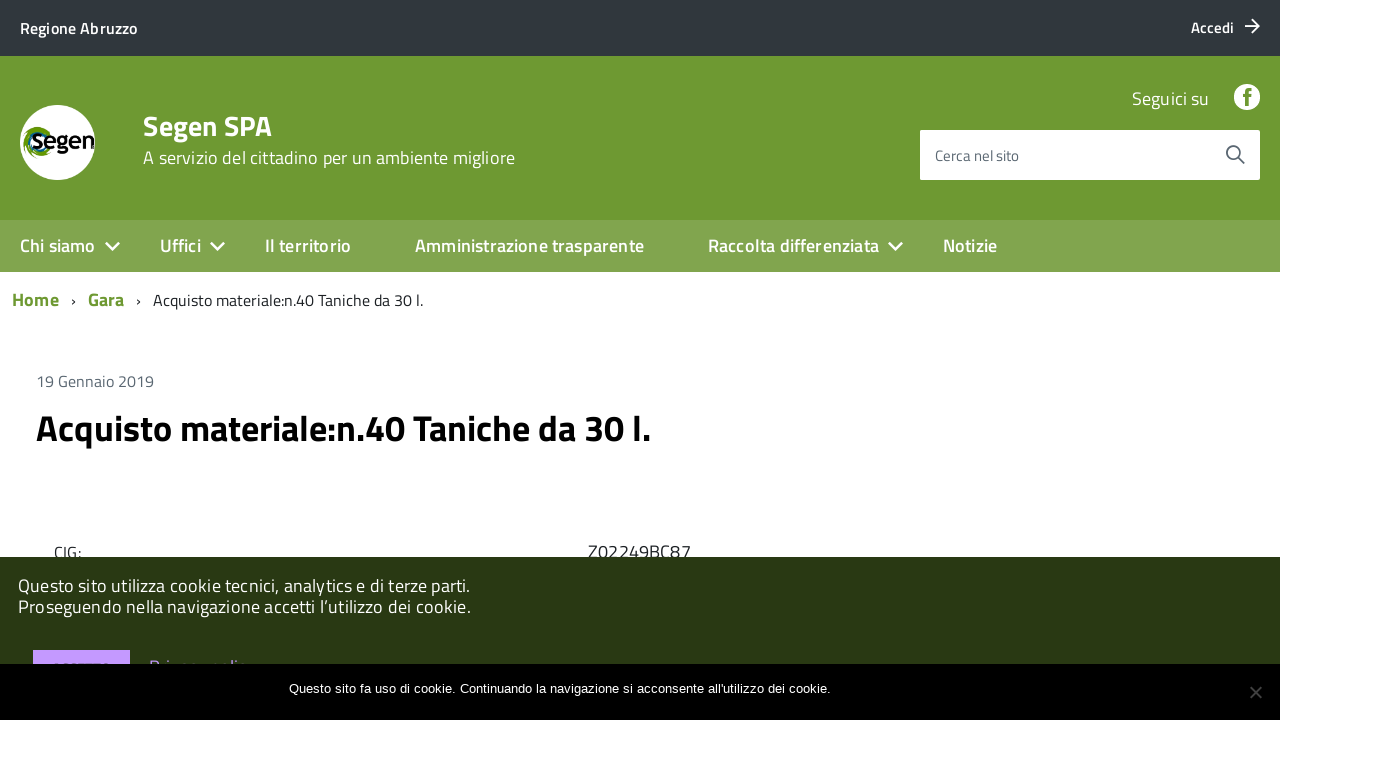

--- FILE ---
content_type: text/html; charset=UTF-8
request_url: https://www.segen.it/avcp/acquisto-materialen-40-taniche-da-30-l/
body_size: 12210
content:
<!DOCTYPE html>
<!--[if IE 8]><html class="no-js ie89 ie8" lang="it"><![endif]-->
<!--[if IE 9]><html class="no-js ie89 ie9" lang="it"><![endif]-->
<!--[if (gte IE 9)|!(IE)]><!-->
<html class="no-js" lang="it">
<!--<![endif]-->

<head>
    <meta charset="utf-8">
    <meta http-equiv="x-ua-compatible" content="ie=edge">
    <meta name="viewport" content="width=device-width, initial-scale=1">

        
        <meta name="description" content="A servizio del cittadino per un ambiente migliore">
    
            <title>Segen SPA &raquo; Acquisto materiale:n.40 Taniche da 30 l.</title>
    
    <link media="all" rel="stylesheet" href="https://www.segen.it/wp-content/themes/italiawp/webtoolkit/build.css">
    <link media="all" rel="stylesheet" href="https://www.segen.it/wp-content/themes/italiawp/inc/magnific-popup/magnific-popup.css">
    <link rel="stylesheet" href="https://www.segen.it/wp-content/themes/italiawp/style.css">
    <link media="all" rel="stylesheet" href="https://www.segen.it/wp-content/themes/italiawp/inc/fonts.css">
    <link media="all" rel="stylesheet" href="https://www.segen.it/wp-content/themes/italiawp/inc/gutenberg.css">
    
        
    <link rel="icon" type="image/png" href="https://www.segen.it/wp-content/uploads/2020/10/cropped-logoSegenSocial.png">

    <meta name='robots' content='max-image-preview:large' />
	<style>img:is([sizes="auto" i], [sizes^="auto," i]) { contain-intrinsic-size: 3000px 1500px }</style>
	<script type="text/javascript">
/* <![CDATA[ */
window._wpemojiSettings = {"baseUrl":"https:\/\/s.w.org\/images\/core\/emoji\/16.0.1\/72x72\/","ext":".png","svgUrl":"https:\/\/s.w.org\/images\/core\/emoji\/16.0.1\/svg\/","svgExt":".svg","source":{"concatemoji":"https:\/\/www.segen.it\/wp-includes\/js\/wp-emoji-release.min.js?ver=6.8.3"}};
/*! This file is auto-generated */
!function(s,n){var o,i,e;function c(e){try{var t={supportTests:e,timestamp:(new Date).valueOf()};sessionStorage.setItem(o,JSON.stringify(t))}catch(e){}}function p(e,t,n){e.clearRect(0,0,e.canvas.width,e.canvas.height),e.fillText(t,0,0);var t=new Uint32Array(e.getImageData(0,0,e.canvas.width,e.canvas.height).data),a=(e.clearRect(0,0,e.canvas.width,e.canvas.height),e.fillText(n,0,0),new Uint32Array(e.getImageData(0,0,e.canvas.width,e.canvas.height).data));return t.every(function(e,t){return e===a[t]})}function u(e,t){e.clearRect(0,0,e.canvas.width,e.canvas.height),e.fillText(t,0,0);for(var n=e.getImageData(16,16,1,1),a=0;a<n.data.length;a++)if(0!==n.data[a])return!1;return!0}function f(e,t,n,a){switch(t){case"flag":return n(e,"\ud83c\udff3\ufe0f\u200d\u26a7\ufe0f","\ud83c\udff3\ufe0f\u200b\u26a7\ufe0f")?!1:!n(e,"\ud83c\udde8\ud83c\uddf6","\ud83c\udde8\u200b\ud83c\uddf6")&&!n(e,"\ud83c\udff4\udb40\udc67\udb40\udc62\udb40\udc65\udb40\udc6e\udb40\udc67\udb40\udc7f","\ud83c\udff4\u200b\udb40\udc67\u200b\udb40\udc62\u200b\udb40\udc65\u200b\udb40\udc6e\u200b\udb40\udc67\u200b\udb40\udc7f");case"emoji":return!a(e,"\ud83e\udedf")}return!1}function g(e,t,n,a){var r="undefined"!=typeof WorkerGlobalScope&&self instanceof WorkerGlobalScope?new OffscreenCanvas(300,150):s.createElement("canvas"),o=r.getContext("2d",{willReadFrequently:!0}),i=(o.textBaseline="top",o.font="600 32px Arial",{});return e.forEach(function(e){i[e]=t(o,e,n,a)}),i}function t(e){var t=s.createElement("script");t.src=e,t.defer=!0,s.head.appendChild(t)}"undefined"!=typeof Promise&&(o="wpEmojiSettingsSupports",i=["flag","emoji"],n.supports={everything:!0,everythingExceptFlag:!0},e=new Promise(function(e){s.addEventListener("DOMContentLoaded",e,{once:!0})}),new Promise(function(t){var n=function(){try{var e=JSON.parse(sessionStorage.getItem(o));if("object"==typeof e&&"number"==typeof e.timestamp&&(new Date).valueOf()<e.timestamp+604800&&"object"==typeof e.supportTests)return e.supportTests}catch(e){}return null}();if(!n){if("undefined"!=typeof Worker&&"undefined"!=typeof OffscreenCanvas&&"undefined"!=typeof URL&&URL.createObjectURL&&"undefined"!=typeof Blob)try{var e="postMessage("+g.toString()+"("+[JSON.stringify(i),f.toString(),p.toString(),u.toString()].join(",")+"));",a=new Blob([e],{type:"text/javascript"}),r=new Worker(URL.createObjectURL(a),{name:"wpTestEmojiSupports"});return void(r.onmessage=function(e){c(n=e.data),r.terminate(),t(n)})}catch(e){}c(n=g(i,f,p,u))}t(n)}).then(function(e){for(var t in e)n.supports[t]=e[t],n.supports.everything=n.supports.everything&&n.supports[t],"flag"!==t&&(n.supports.everythingExceptFlag=n.supports.everythingExceptFlag&&n.supports[t]);n.supports.everythingExceptFlag=n.supports.everythingExceptFlag&&!n.supports.flag,n.DOMReady=!1,n.readyCallback=function(){n.DOMReady=!0}}).then(function(){return e}).then(function(){var e;n.supports.everything||(n.readyCallback(),(e=n.source||{}).concatemoji?t(e.concatemoji):e.wpemoji&&e.twemoji&&(t(e.twemoji),t(e.wpemoji)))}))}((window,document),window._wpemojiSettings);
/* ]]> */
</script>
<style id='wp-emoji-styles-inline-css' type='text/css'>

	img.wp-smiley, img.emoji {
		display: inline !important;
		border: none !important;
		box-shadow: none !important;
		height: 1em !important;
		width: 1em !important;
		margin: 0 0.07em !important;
		vertical-align: -0.1em !important;
		background: none !important;
		padding: 0 !important;
	}
</style>
<link rel='stylesheet' id='contact-form-7-css' href='https://www.segen.it/wp-content/plugins/contact-form-7/includes/css/styles.css?ver=6.1.1' type='text/css' media='all' />
<link rel='stylesheet' id='cookie-notice-front-css' href='https://www.segen.it/wp-content/plugins/cookie-notice/css/front.min.css?ver=2.5.7' type='text/css' media='all' />
<link rel='stylesheet' id='generate-rest-api-url-css' href='https://www.segen.it/wp-content/plugins/easily-generate-rest-api-url/public/css/generate-rest-api-url-public.css?ver=1.0.0' type='text/css' media='all' />
<link rel='stylesheet' id='italiawp_adjustments_css-css' href='https://www.segen.it/wp-content/themes/italiawp/inc/adjustments.css?ver=6.8.3' type='text/css' media='all' />
<script type="text/javascript" id="cookie-notice-front-js-before">
/* <![CDATA[ */
var cnArgs = {"ajaxUrl":"https:\/\/www.segen.it\/wp-admin\/admin-ajax.php","nonce":"7def494fcd","hideEffect":"fade","position":"bottom","onScroll":false,"onScrollOffset":100,"onClick":false,"cookieName":"cookie_notice_accepted","cookieTime":31536000,"cookieTimeRejected":2592000,"globalCookie":false,"redirection":false,"cache":false,"revokeCookies":false,"revokeCookiesOpt":"automatic"};
/* ]]> */
</script>
<script type="text/javascript" src="https://www.segen.it/wp-content/plugins/cookie-notice/js/front.min.js?ver=2.5.7" id="cookie-notice-front-js"></script>
<script type="text/javascript" src="https://www.segen.it/wp-includes/js/jquery/jquery.min.js?ver=3.7.1" id="jquery-core-js"></script>
<script type="text/javascript" src="https://www.segen.it/wp-includes/js/jquery/jquery-migrate.min.js?ver=3.4.1" id="jquery-migrate-js"></script>
<script type="text/javascript" src="https://www.segen.it/wp-content/plugins/easily-generate-rest-api-url/public/js/generate-rest-api-url-public.js?ver=1.0.0" id="generate-rest-api-url-js"></script>
<link rel="https://api.w.org/" href="https://www.segen.it/wp-json/" /><link rel="EditURI" type="application/rsd+xml" title="RSD" href="https://www.segen.it/xmlrpc.php?rsd" />
<meta name="generator" content="WordPress 6.8.3" />
<link rel="canonical" href="https://www.segen.it/avcp/acquisto-materialen-40-taniche-da-30-l/" />
<link rel='shortlink' href='https://www.segen.it/?p=15400' />
<link rel="alternate" title="oEmbed (JSON)" type="application/json+oembed" href="https://www.segen.it/wp-json/oembed/1.0/embed?url=https%3A%2F%2Fwww.segen.it%2Favcp%2Facquisto-materialen-40-taniche-da-30-l%2F" />
<link rel="alternate" title="oEmbed (XML)" type="text/xml+oembed" href="https://www.segen.it/wp-json/oembed/1.0/embed?url=https%3A%2F%2Fwww.segen.it%2Favcp%2Facquisto-materialen-40-taniche-da-30-l%2F&#038;format=xml" />
<link rel="icon" href="https://www.segen.it/wp-content/uploads/2020/10/cropped-logosegen-3-32x32.jpg" sizes="32x32" />
<link rel="icon" href="https://www.segen.it/wp-content/uploads/2020/10/cropped-logosegen-3-192x192.jpg" sizes="192x192" />
<link rel="apple-touch-icon" href="https://www.segen.it/wp-content/uploads/2020/10/cropped-logosegen-3-180x180.jpg" />
<meta name="msapplication-TileImage" content="https://www.segen.it/wp-content/uploads/2020/10/cropped-logosegen-3-270x270.jpg" />
<style>.u-color-black{color:#000 !important}
.u-background-black{background-color:#000 !important}
.u-color-white,.Bullets>li:before,.Footer,.Footer-blockTitle,.Footer-subTitle,.Form-input.Form-input:focus+[role=tooltip],.Linklist-link.Linklist-link--lev1,.Linklist-link.Linklist-link--lev1:hover,.Megamenu--default .Megamenu-item>a,.ScrollTop,.ScrollTop-icon,.Share-reveal>a>span,.Share-revealIcon,.Share>ul>li,.Share>ul>li>a,.Spid-button,.Footer-block li,.Footer-subBlock{color:#fff !important}
.u-background-white,.Megamenu--default .Megamenu-subnav,.Skiplinks>li>a,.Spid-menu{background-color:#fff !important}
.u-color-grey-10,.Footer-block address{color:#f5f5f0 !important}
.u-background-grey-10,.Spid-idp:hover{background-color:#f5f5f0 !important}
.u-color-grey-15{color:#f6f9fc !important}
.u-background-grey-15{background-color:#f6f9fc !important}
.u-color-grey-20{color:#eee !important}
.u-background-grey-20,.Hero-content,.Share-reveal,.Share-revealIcon.is-open,.Treeview--default li[aria-expanded=true] li a,.Treeview--default li[aria-expanded=true] li a:hover{background-color:#eee !important}
.u-color-grey-30,.Accordion--default .Accordion-header,.Accordion--plus .Accordion-header,.Linklist,.Linklist li,.Timeline{color:#ddd !important}
.u-background-grey-30,.Treeview--default li[aria-expanded=true] li li a,.Treeview--default li[aria-expanded=true] li li a:hover{background-color:#ddd !important}
.Accordion--default .Accordion-header,.Accordion--plus .Accordion-header,.Footer-block li,.Footer-links,.Footer-subBlock,.Leads-link,.Linklist li,.u-border-top-xxs{border-color:#ddd !important}
.u-color-grey-40,.Megamenu--default .Megamenu-subnavGroup{color:#a5abb0 !important}
.u-background-grey-40{background-color:#a5abb0 !important}
.u-color-grey-50,.Megamenu--default .Megamenu-subnavGroup>li,.Share-revealText{color:#5a6772 !important}
.u-background-grey-50{background-color:#5a6772 !important}
.u-color-grey-60{color:#444e57 !important}
.u-background-grey-60{background-color:#444e57 !important}
.u-color-grey-80,.Megamenu--default .Megamenu-subnavGroup>li>ul>li>ul>li>a,.Megamenu--default .Megamenu-subnavGroup>li>ul>li a{color:#30373d !important}
.u-background-grey-80,.Form-input.Form-input:focus+[role=tooltip],.Header-banner{background-color:#30373d !important}
.u-color-grey-90{color:#1c2024 !important}
.u-background-grey-90{background-color:#1c2024 !important}
.u-color-teal-30{color:#00c5ca !important}
.u-background-teal-30{background-color:#00c5ca !important}
.u-color-teal-50{color:#65dcdf !important}
.u-background-teal-50{background-color:#65dcdf !important}
.u-color-teal-70{color:#004a4d !important}
.u-background-teal-70{background-color:#004a4d !important}
.u-color-5{color:#E5E5E5 !important}
.u-background-5,.Accordion--default .Accordion-header:hover,.Accordion--plus .Accordion-header:hover,.Linklist a:hover{background-color:#E5E5E5 !important}
.u-color-10{color:#CCD1C6 !important}
.u-background-10,.Linklist-link.Linklist-link--lev3{background-color:#CCD1C6 !important}
.u-color-20,.Footer a{color:#B5C2A2 !important}
.u-background-20,.Linklist-link.Linklist-link--lev2,.Linklist-link.Linklist-link--lev2:hover,.Footer-socialIcons [class*=Icon-],.Footer-socialIcons [class^=Icon-],#wp-calendar a{background-color:#B5C2A2 !important}
.u-color-30,.has-colore-primario-chiaro-color{color:#9EB879 !important}
.u-background-30,.has-colore-primario-chiaro-background-color{background-color:#9EB879 !important}
.u-color-40,.Header-owner{color:#81A54E !important}
.u-background-40,.Megamenu--default{background-color:#81A54E !important}
.u-color-50,.Accordion--default .Accordion-link,.Accordion--plus .Accordion-link,.ErrorPage-subtitle,.ErrorPage-title,.Header-language-other a,.Linklist-link,.Linklist a,.Share-revealIcon.is-open,.Skiplinks>li>a,.Header-socialIcons [class*=" Icon-"],.Header-socialIcons [class^=Icon-],.has-colore-primario-color{color:#6e9932 !important}
.u-background-50,.Header-navbar,.Bullets>li:before,.Share-revealIcon,.Share>ul>li,.Header-searchTrigger button,.has-colore-primario-background-color{background-color:#6e9932 !important}
.u-color-60,.Header-banner{color:#60862C !important}
.u-background-60{background-color:#60862C !important}
.u-color-70{color:#527325 !important}
.u-background-70{background-color:#527325 !important}
.u-color-80,.Button--info{color:#455F1F !important}
.u-background-80{background-color:#455F1F !important}
.Button--info.is-pressed,.Button--info:active{background-color:#455F1F !important;border-color:#000 !important;color:#fff !important}
.u-color-90{color:#374C19 !important}
.u-background-90,.Linklist-link.Linklist-link--lev1,.Linklist-link.Linklist-link--lev1:hover{background-color:#374C19 !important}
.u-color-95,.Linklist-link.Linklist-link--lev2,.Linklist-link.Linklist-link--lev2:hover,.Linklist-link.Linklist-link--lev3,.Linklist a:hover,.Megamenu--default .Megamenu-subnavGroup>li>a,.Treeview--default li[aria-expanded=true] li a,.Treeview--default li[aria-expanded=true] li a:hover,.Treeview--default li[aria-expanded=true] li li a,.Treeview--default li[aria-expanded=true] li li a:hover,#wp-calendar a,.Footer-socialIcons [class*=Icon-],.Footer-socialIcons [class^=Icon-],.Button--default,.has-colore-primario-scuro-color{color:#293913 !important}
.u-background-95,.ScrollTop,.mfp-bg,mfp-img,.Footer .Form-input:not(.is-disabled),.Footer .Form-input:not(:disabled),.has-colore-primario-scuro-background-color{background-color:#293913 !important}
.u-backround-none{background-color:transparent !important}
.u-color-compl,.has-colore-complementare-color{color:#9166CD !important}
.u-background-compl,.has-colore-complementare-background-color{background-color:#9166CD !important}
.u-background-compl-5{background-color:#F2F0F5 !important}
.u-color-compl-5{color:#F2F0F5 !important}
.u-color-compl-10{color:#E4DEED !important}
.u-background-compl-10{background-color:#E4DEED !important}
.u-color-compl-80{color:#5500CC !important}
.u-background-compl-80,.u-background-compl-80 a:not(.Button--info){background-color:#5500CC !important}
.CookieBar a,.section-gallery a,.owl-prev,.owl-next,figure figcaption > p:first-of-type{color:#C499FF !important}
.Button--default{border-color:#C499FF !important}
.Button--default{background-color:#C499FF !important}</style>
    <!-- HTML5shim per Explorer 8 -->
    <script src="https://www.segen.it/wp-content/themes/italiawp/webtoolkit/modernizr.js"></script>
    
    <script src="https://www.segen.it/wp-content/themes/italiawp/webtoolkit/jquery.min.js"></script>
    <script src="https://www.segen.it/wp-content/themes/italiawp/inc/magnific-popup/jquery.magnific-popup.min.js"></script>
    
</head>

<body class="t-Pac">

    <div id="cookie-bar" class="CookieBar js-CookieBar u-background-95 u-padding-r-all" aria-hidden="true">
        <p class="u-color-white u-text-r-xs u-lineHeight-m u-padding-r-bottom">Questo sito utilizza cookie tecnici, analytics e di terze parti.
            <br>Proseguendo nella navigazione accetti l’utilizzo dei cookie.<br>
        </p>
        <p>
            <button class="Button Button--default u-text-r-xxs js-cookieBarAccept u-inlineBlock u-margin-r-all">Accetto</button>
            <a href="https://www.segen.it/amministrazione-trasparente/altri-contenuti-privacy/privacy/" class="u-text-r-xs">Privacy policy</a>
        </p>
    </div>

    <ul class="Skiplinks js-fr-bypasslinks u-hiddenPrint">
    <li><a href="#main">Vai al contenuto</a></li>
    <li><a class="js-fr-offcanvas-open" href="#menu"
           aria-controls="menu" aria-label="accedi al menu" title="accedi al menu">Vai alla navigazione del sito</a></li>
</ul>

<header class="Header u-hiddenPrint">    

    <div class="Header-banner">
        <div class="Header-owner Headroom-hideme ">

                <a href="https://www.regione.abruzzo.it"><span>Regione Abruzzo</span></a>
    
                <div class="Header-languages ">
                <a href="https://www.segen.it/wp-login.php" class="Header-language u-border-none u-zindex-max u-inlineBlock">
                    <span class="">Accedi</span>
                    <span class="Icon Icon-arrow-right u-padding-left-xs"></span>
                </a>
            </div>
    
        </div>
    </div>

    <div class="Header-navbar ">
        <div class="u-layout-wide Grid Grid--alignMiddle u-layoutCenter">
            <div class="Header-logo Grid-cell" aria-hidden="true">
                <a href="https://www.segen.it/" tabindex="-1">
                                    <img class="custom-logo" alt="Segen SPA" itemprop="logo" src="https://www.segen.it/wp-content/uploads/2020/10/cropped-logoSegenSocial.png">
                </a>
            </div>

            <div class="Header-title Grid-cell">
                <h1 class="Header-titleLink">
                    <a href="https://www.segen.it/" rel="home">
                    Segen SPA                            <br>
                            <small>A servizio del cittadino per un ambiente migliore</small>
                                        </a>
                </h1>
            </div>

            <div class="Header-searchTrigger Grid-cell">
                <button aria-controls="header-search" class="js-Header-search-trigger Icon Icon-search "
                        title="attiva il form di ricerca" aria-label="attiva il form di ricerca" aria-hidden="false">
                </button>
                <button aria-controls="header-search" class="js-Header-search-trigger Icon Icon-close u-hidden "
                        title="disattiva il form di ricerca" aria-label="disattiva il form di ricerca" aria-hidden="true">
                </button>
            </div>

            <div class="Header-utils Grid-cell">
                <div class="Header-social Headroom-hideme">
                    
                    <p>Seguici su</p>
                    <ul class="Header-socialIcons">
                                            <li><a target="_blank" title="Facebook" href="https://www.facebook.com/Segen.it"><span class="Icon-facebook"></span><span class="u-hiddenVisually">Facebook</span></a></li>
                                                                                                    </ul>

                                    </div>

            <div class="Header-search italiawp-search" id="header-search">
    <form class="Form" method="get" id="searchform" action="https://www.segen.it/">
        <div class="Form-field Form-field--withPlaceholder Grid u-background-white u-color-grey-30 u-borderRadius-s" role="search">
            <input class="Form-input Form-input--ultraLean Grid-cell u-sizeFill u-text-r-s u-color-black u-text-r-xs u-borderRadius-s"
                   type="text" name="s" id="s" required>
            <label class="Form-label u-color-grey-50 u-text-r-xxs" for="s">Cerca nel sito</label>
            <button class="Grid-cell u-sizeFit Icon-search Icon--rotated u-color-grey-50 u-padding-all-s u-textWeight-700"
                    name="submit" id="searchsubmit" title="Avvia la ricerca" aria-label="Avvia la ricerca">
            </button>
        </div>
    </form>
</div>

            </div>

            <div class="Header-toggle Grid-cell">
                <a class="Hamburger-toggleContainer js-fr-offcanvas-open u-nojsDisplayInlineBlock u-lg-hidden u-md-hidden" href="#menu"
                   aria-controls="menu" aria-label="accedi al menu" title="accedi al menu">
                    <span class="Hamburger-toggle" role="presentation"></span>
                    <span class="Header-toggleText" role="presentation">Menu</span>
                </a>
            </div>

        </div>
    </div>

    <div class="Headroom-hideme u-textCenter u-hidden u-sm-hidden u-md-block u-lg-block">
        <nav class="Megamenu Megamenu--default js-megamenu " data-rel=".Offcanvas .Treeview"></nav>
    </div>

</header>

<section class="Offcanvas Offcanvas--right Offcanvas--modal js-fr-offcanvas u-jsVisibilityHidden u-nojsDisplayNone u-hiddenPrint" id="menu">
    <h2 class="u-hiddenVisually">Menu Principale</h2>
    <div class="Offcanvas-content u-background-white">
        <div class="Offcanvas-toggleContainer u-background-70 u-jsHidden">
            <a class="Hamburger-toggleContainer u-block u-color-white u-padding-bottom-xxl u-padding-left-s u-padding-top-xxl js-fr-offcanvas-close"
               aria-controls="menu" aria-label="esci dalla navigazione" title="esci dalla navigazione" href="#">
                <span class="Hamburger-toggle is-active" aria-hidden="true"></span>
            </a>
        </div>
        <nav id="site-navigation" class="main-navigation">
            <div class="menu-menu-container"><ul id="primary-menu" class="Linklist Linklist--padded Treeview Treeview--default js-Treeview u-text-r-xs"><li id="menu-item-18682" class="menu-item menu-item-type-post_type menu-item-object-page menu-item-home menu-item-has-children menu-item-18682"><a href="https://www.segen.it/">Chi siamo</a>
<ul class="sub-menu">
	<li id="menu-item-612" class="menu-item menu-item-type-post_type menu-item-object-page menu-item-612"><a href="https://www.segen.it/le-persone/">Le persone</a></li>
	<li id="menu-item-617" class="menu-item menu-item-type-post_type menu-item-object-page menu-item-617"><a href="https://www.segen.it/missione-aziendale/">Missione aziendale</a></li>
	<li id="menu-item-621" class="menu-item menu-item-type-post_type menu-item-object-page menu-item-621"><a href="https://www.segen.it/segen-s-p-a-in-numeri/">Segen S.p.A. in numeri</a></li>
</ul>
</li>
<li id="menu-item-627" class="menu-item menu-item-type-post_type menu-item-object-page menu-item-has-children menu-item-627"><a href="https://www.segen.it/uffici/">Uffici</a>
<ul class="sub-menu">
	<li id="menu-item-1095" class="menu-item menu-item-type-post_type menu-item-object-page menu-item-1095"><a href="https://www.segen.it/contattaci/">Contattaci</a></li>
	<li id="menu-item-18738" class="menu-item menu-item-type-post_type menu-item-object-page menu-item-18738"><a href="https://www.segen.it/amministrazione-trasparente/organizzazione/telefono-e-posta-elettronica/">Telefono e posta elettronica</a></li>
	<li id="menu-item-18737" class="menu-item menu-item-type-post_type menu-item-object-page menu-item-18737"><a href="https://www.segen.it/urp-ufficio-relazioni-con-il-pubblico/">URP – Ufficio Relazioni con il pubblico</a></li>
</ul>
</li>
<li id="menu-item-624" class="menu-item menu-item-type-post_type menu-item-object-page menu-item-624"><a href="https://www.segen.it/il-territorio/">Il territorio</a></li>
<li id="menu-item-18683" class="menu-item menu-item-type-post_type menu-item-object-page menu-item-18683"><a href="https://www.segen.it/amministrazione-trasparente/">Amministrazione trasparente</a></li>
<li id="menu-item-18684" class="menu-item menu-item-type-custom menu-item-object-custom menu-item-has-children menu-item-18684"><a href="#">Raccolta differenziata</a>
<ul class="sub-menu">
	<li id="menu-item-1532" class="menu-item menu-item-type-custom menu-item-object-custom menu-item-has-children menu-item-1532"><a href="https://www.segen.it/raccolta-porta-a-porta/">Calendario RACCOLTA PORTA A PORTA</a>
	<ul class="sub-menu">
		<li id="menu-item-18685" class="menu-item menu-item-type-post_type menu-item-object-page menu-item-18685"><a href="https://www.segen.it/raccolta-ingombranti/">Raccolta Rifiuti Ingombranti</a></li>
		<li id="menu-item-18686" class="menu-item menu-item-type-post_type menu-item-object-page menu-item-18686"><a href="https://www.segen.it/raccolta-del-verde/">Raccolta del verde</a></li>
		<li id="menu-item-18689" class="menu-item menu-item-type-post_type menu-item-object-page menu-item-18689"><a href="https://www.segen.it/servizio-di-spazzamento/">Servizio di Spazzamento</a></li>
	</ul>
</li>
	<li id="menu-item-18687" class="menu-item menu-item-type-post_type menu-item-object-page menu-item-has-children menu-item-18687"><a href="https://www.segen.it/centrodiraccolta/">Centro di Raccolta</a>
	<ul class="sub-menu">
		<li id="menu-item-18859" class="menu-item menu-item-type-custom menu-item-object-custom menu-item-18859"><a href="https://www.segen.it/stazione-ecologica-di-civitella-roveto/">CIVITELLA ROVETO</a></li>
		<li id="menu-item-18860" class="menu-item menu-item-type-custom menu-item-object-custom menu-item-18860"><a href="https://www.segen.it/centro-raccolta-di-luco-dei-marsi/">LUCO DEI MARSI</a></li>
		<li id="menu-item-18861" class="menu-item menu-item-type-custom menu-item-object-custom menu-item-18861"><a href="https://www.segen.it/stazione-ecologica-di-tagliacozzo/">TAGLIACOZZO</a></li>
		<li id="menu-item-24194" class="menu-item menu-item-type-post_type menu-item-object-page menu-item-24194"><a href="https://www.segen.it/centrodiraccolta/centro-di-raccolta-di-capistrello/">Centro di raccolta di Capistrello</a></li>
		<li id="menu-item-24195" class="menu-item menu-item-type-post_type menu-item-object-page menu-item-24195"><a href="https://www.segen.it/centrodiraccolta/centro-di-raccolta-comunale-di-sante-marie/">Centro di raccolta Comunale di Sante Marie</a></li>
		<li id="menu-item-24389" class="menu-item menu-item-type-post_type menu-item-object-page menu-item-24389"><a href="https://www.segen.it/centrodiraccolta/centro-di-raccolta-balsorano-san-vicenzo-valle-roveto/">Centro di raccolta Balsorano – San Vincenzo Valle Roveto</a></li>
	</ul>
</li>
	<li id="menu-item-18688" class="menu-item menu-item-type-post_type menu-item-object-post menu-item-18688"><a href="https://www.segen.it/deliberazione-arera-n-444-del-31-10-2019-i-nuovi-obblighi-di-trasparenza-nel-servizio-di-gestione-dei-rifiuti-dal-1-luglio-2020-2/">Deliberazione ARERA n. 444 del 31.10.2019. I nuovi obblighi di trasparenza nel servizio di gestione dei rifiuti dal 1 luglio 2020.</a></li>
</ul>
</li>
<li id="menu-item-22749" class="menu-item menu-item-type-taxonomy menu-item-object-category menu-item-22749"><a href="https://www.segen.it/category/notizie/">Notizie</a></li>
</ul></div>        </nav>
    </div>
</section>
    <div id="main" class="site-content">
        
    <div class="u-layout-wide u-layoutCenter u-layout-withGutter u-padding-r-bottom u-padding-r-top"><nav aria-label="sei qui:" role="navigation"><ul class="Breadcrumb"><li class="Breadcrumb-item"><a class="Breadcrumb-link u-color-50" href="https://www.segen.it">Home</a></li><li class="Breadcrumb-item"><a class="Breadcrumb-link u-color-50" href="https://www.segen.it/avcp/">Gara</a></li><li class="Breadcrumb-item">Acquisto materiale:n.40 Taniche da 30 l.</li></div></ul></nav>
    

<div class="u-layout-wide u-layoutCenter u-text-r-l u-padding-r-top u-margin-r-bottom u-layout-r-withGutter">
    <section class="Grid">

        <div class="Grid-cell u-sizeFull u-padding-r-all">
            <div class="Grid Grid--fit u-margin-r-bottom">
                <p class="Grid-cell u-textSecondary">19 Gennaio 2019</p>
            </div>
            <div class="u-text-r-l">
                <h2 class="u-text-h2 u-margin-r-bottom">
                    <a class="u-text-h2 u-textClean u-color-black" href="https://www.segen.it/avcp/acquisto-materialen-40-taniche-da-30-l/">
                        Acquisto materiale:n.40 Taniche da 30 l.                    </a>
                </h2>
                <p class="u-textSecondary u-lineHeight-l">
                    <br/><table><tr><td><acronym title="Codice Identificativo Gara">CIG:</acronym></td><td>Z02249BC87</td></tr><tr><td>Struttura proponente:</td><td>SEGEN SPA<br/>01364860666</td></tr><tr><td>Oggetto del bando:</td><td>Acquisto materiale:n.40 Taniche da 30 l.</td></tr><tr><td>Procedura di scelta del contraente:</td><td>affidamento in economia - cottimo fiduciario</td></tr><tr><td>Importo di aggiudicazione:</td><td>€ <strong>600.00</strong></td></tr><tr><td>Data di effettivo inizio:</td><td>7 agosto 2018</td></tr><tr><td>Data di ultimazione:</td><td>7 agosto 2018</td></tr><tr><td>Importo delle somme liquidate:</td><td><strong>2019</strong>: 600.00<br></td></tr><tr><td>Anno di riferimento:</td><td><a href="https://www.segen.it/annirif/2018/" rel="tag">2018</a> - <a href="https://www.segen.it/annirif/2019/" rel="tag">2019</a></td></tr></table><h3>Elenco degli operatori partecipanti</h3><table><tr>
            <td><a href="https://www.segen.it/ditte/baldassarre-bruno/" title="BALDASSARRE BRUNO">BALDASSARRE BRUNO</a></td>
            <td>00050200666 - <b><acronym title="Identificativo Fiscale Italiano">IT</acronym></b></td>
            </tr><tr>
            <td><a href="https://www.segen.it/ditte/f-lli-venditti-s-n-c/" title="F.lli Venditti S.n.c.">F.lli Venditti S.n.c.</a></td>
            <td>01138440662 - <b><acronym title="Identificativo Fiscale Italiano">IT</acronym></b></td>
            </tr><tr>
            <td><a href="https://www.segen.it/ditte/l-t-a-s-r-l-unipersonale/" title="L.T.A. S.R.L. UNIPERSONALE">L.T.A. S.R.L. UNIPERSONALE</a></td>
            <td>01818220665 - <b><acronym title="Identificativo Fiscale Italiano">IT</acronym></b></td>
            </tr></table><h3>Elenco degli operatori aggiudicari</h3><table><tr><td><a href="https://www.segen.it/ditte/f-lli-venditti-s-n-c/" title="F.lli Venditti S.n.c.">F.lli Venditti S.n.c.</a></td><td>01138440662 - <b><acronym title="Identificativo Fiscale Italiano">IT</acronym></b></td>
                </tr></table>                </p>
            </div>
        </div>
    
                
    </section>

</div>

<div class="u-layout-wide u-layoutCenter u-text-r-l u-padding-r-top u-margin-r-bottom u-layout-r-withGutter">
    <nav role="navigation" aria-label="Navigazione paginata">
        <ul class="Grid Grid--fit Grid--alignMiddle u-text-r-xxs u-textCenter">
            <li class="Grid-cell u-textCenter">
            <a href="https://www.segen.it/avcp/acquisto-materiale-di-ricambio-per-automezzi-tg-dr593ss-bz874rp-cz104xz-et981vp-dr592ss-cz145xz/" rel="prev"><span class="Icon-chevron-left u-text-r-s" role="presentation"></span><span class="u-hiddenVisually">Pagina precedente</span></a>            </li>
            <li class="Grid-cell u-textCenter">
            <a href="https://www.segen.it/avcp/revisione-n-3-automezzi-con-massa-sup-a-35-ql/" rel="next"><span class="Icon-chevron-right u-text-r-s" role="presentation"></span><span class="u-hiddenVisually">Pagina successiva</span></a>            </li>
        </ul>
    </nav>
</div>


<div class="u-background-grey-20 u-text-r-xxl u-padding-r-top u-padding-r-bottom section">
    <div class="u-layout-wide u-layoutCenter u-layout-r-withGutter">
        <div class="u-layout-centerContent u-background-grey-20 u-padding-r-bottom">
            <section class="u-layout-wide">

                <h2 class="u-padding-r-bottom u-padding-r-top u-text-r-l">
                    <a class="u-color-50 u-textClean u-text-h3 " href="https://www.segen.it/home/articoli/">Ultimi articoli</a>
                </h2>

                <div class="Grid Grid--withGutterM">
            

                    <div class="Grid-cell u-md-size1of4 u-lg-size1of4">
                        <div class="u-color-grey-30 u-border-top-xxs u-padding-right-xxl u-padding-r-all">
                            <p class="u-padding-r-bottom">
                                <span class="Dot u-background-70"></span>
                                <a class="u-textClean u-textWeight-700 u-text-r-xs u-color-50" href="https://www.segen.it/category/app/">APP</a>
                                <span class="u-text-r-xxs u-textSecondary u-textWeight-400 u-lineHeight-xl u-cf">20 Gennaio 2026</span>
                            </p>
                            <h3 class="u-padding-r-top u-padding-r-bottom">
                                <a class="u-text-h4 u-textClean u-color-black" href="https://www.segen.it/avviso-di-selezione-interna-per-titoli-ed-esami/">
                                    Avviso di selezione interna per titoli ed esami                                </a>
                            </h3>
                            <p class="u-lineHeight-l u-text-r-xs u-textSecondary u-padding-r-right">
                                <p><strong>Avviso di selezione interna per titoli ed esami riservata al personale dipendente del Liv. 2B (nella nuova classificazione  D1), per la trasformazione di n. 1 contratto di lavoro subordinato a tempo indeterminato da part-time a full time &#8211; CCNL Servizi Ambientali Utilitalia</strong><strong>.</strong></p>
<p>La domanda di partecipazione dovrà pervenire alla SEGEN SpA entro la data del  03 febbraio 2026  ore 12.00.</p>
<p>&nbsp;</p>
<p><a href="https://www.segen.it/wp-content/uploads/2026/01/FAC-simile-domanda.doc">FAC simile domanda</a></p>
<p><a href="https://www.segen.it/wp-content/uploads/2026/01/AVVISO-DI-SELEZIONE-INTERNA.pdf">AVVISO DI SELEZIONE INTERNA</a></p>
<br/><table><tr><td><acronym title="Codice Identificativo Gara">CIG:</acronym></td><td></td></tr><tr><td>Struttura proponente:</td><td>SEGEN SPA<br/>01364860666</td></tr><tr><td>Oggetto del bando:</td><td>Avviso di selezione interna per titoli ed esami</td></tr><tr><td>Procedura di scelta del contraente:</td><td></td></tr><tr><td>Importo di aggiudicazione:</td><td>€ <strong></strong></td></tr><tr><td>Data di effettivo inizio:</td><td>1 gennaio 1970</td></tr><tr><td>Data di ultimazione:</td><td>1 gennaio 1970</td></tr><tr><td>Importo delle somme liquidate:</td><td></td></tr><tr><td>Anno di riferimento:</td><td></td></tr></table><h3>Elenco degli operatori partecipanti</h3><table></table><h3>Elenco degli operatori aggiudicari</h3><table></table>                            </p>
                        </div>
                    </div>
            

                    <div class="Grid-cell u-md-size1of4 u-lg-size1of4">
                        <div class="u-color-grey-30 u-border-top-xxs u-padding-right-xxl u-padding-r-all">
                            <p class="u-padding-r-bottom">
                                <span class="Dot u-background-70"></span>
                                <a class="u-textClean u-textWeight-700 u-text-r-xs u-color-50" href="https://www.segen.it/category/app/">APP</a>
                                <span class="u-text-r-xxs u-textSecondary u-textWeight-400 u-lineHeight-xl u-cf">9 Gennaio 2026</span>
                            </p>
                            <h3 class="u-padding-r-top u-padding-r-bottom">
                                <a class="u-text-h4 u-textClean u-color-black" href="https://www.segen.it/riapertura-del-centro-di-raccolta-di-balsorano-e-san-vincenzo-valle-roveto/">
                                    Riapertura del Centro di Raccolta di Balsorano e San Vincenzo Valle Roveto.                                </a>
                            </h3>
                            <p class="u-lineHeight-l u-text-r-xs u-textSecondary u-padding-r-right">
                                <p>Riapertura del Centro di Raccolta di Balsorano e San Vincenzo Valle Roveto.</p>
<p>Gentili Utenti dei Comuni di <span class="xv78j7m" spellcheck="false">Comune di Balsorano</span> e <span class="xv78j7m" spellcheck="false">Comune di San Vincenzo Valle Roveto</span>,<br />
grazie al ripristino della circolazione stradale, si informa della riapertura del Centro di Raccolta secondo i giorni ed orari consueti:<br />
LUNEDI&#8217; dalle ore  10.00  alle ore 12:00<br />
MERCOLEDI&#8217; dalle ore 10.00  alle ore 12:00<br />
SABATO  dalle ore  08:30  alle ore 13.00</p>
<p>grazie dell&#8217;attenzione.</p>
<br/><table><tr><td><acronym title="Codice Identificativo Gara">CIG:</acronym></td><td></td></tr><tr><td>Struttura proponente:</td><td>SEGEN SPA<br/>01364860666</td></tr><tr><td>Oggetto del bando:</td><td>Riapertura del Centro di Raccolta di Balsorano e San Vincenzo Valle Roveto.</td></tr><tr><td>Procedura di scelta del contraente:</td><td></td></tr><tr><td>Importo di aggiudicazione:</td><td>€ <strong></strong></td></tr><tr><td>Data di effettivo inizio:</td><td>1 gennaio 1970</td></tr><tr><td>Data di ultimazione:</td><td>1 gennaio 1970</td></tr><tr><td>Importo delle somme liquidate:</td><td></td></tr><tr><td>Anno di riferimento:</td><td></td></tr></table><h3>Elenco degli operatori partecipanti</h3><table></table><h3>Elenco degli operatori aggiudicari</h3><table></table>                            </p>
                        </div>
                    </div>
            

                    <div class="Grid-cell u-md-size1of4 u-lg-size1of4">
                        <div class="u-color-grey-30 u-border-top-xxs u-padding-right-xxl u-padding-r-all">
                            <p class="u-padding-r-bottom">
                                <span class="Dot u-background-70"></span>
                                <a class="u-textClean u-textWeight-700 u-text-r-xs u-color-50" href="https://www.segen.it/category/app/">APP</a>
                                <span class="u-text-r-xxs u-textSecondary u-textWeight-400 u-lineHeight-xl u-cf">8 Gennaio 2026</span>
                            </p>
                            <h3 class="u-padding-r-top u-padding-r-bottom">
                                <a class="u-text-h4 u-textClean u-color-black" href="https://www.segen.it/aggiornamento-del-piano-triennale-di-prevenzione-della-corruzione-2026-2028-al-via-la-consultazione-pubblica/">
                                    Aggiornamento del Piano Triennale di Prevenzione della Corruzione 2026/2028, al via la consultazione pubblica                                </a>
                            </h3>
                            <p class="u-lineHeight-l u-text-r-xs u-textSecondary u-padding-r-right">
                                <h2><strong>Aggiornamento del Piano Triennale di Prevenzione della Corruzione, al via la consultazione</strong> <strong>pubblica</strong></h2>
<p><strong> </strong><strong>È possibile fino al 16/01/2026 presentare proposte e osservazioni per l’aggiornamento del  Piano Triennale di Prevenzione della Corruzione e l’allegato Programma Triennale per la Trasparenza e l’Integrità triennio 2026-2028</strong></p>
<p>La SEGEN HOLDING srl, quale capogruppo delle società SEGEN SpA e A.S.T. srl, relativamente  all’aggiornamento del Piano Triennale per la Prevenzione della Corruzione –  P.T.P.C.  – triennio 2026/2028, avvia una fase di consultazione pubblica per l’invio di proposte, osservazioni e suggerimenti.</p>
<p>Le proposte, le osservazioni e i suggerimenti potranno essere inviati entro e non oltre le ore 12 del giorno 16/01/2026  utilizzando il modulo disponibile al link sotto.</p>
<p>L’Azienda ringrazia fin da ora quanti aderiranno attivamente alla fase di consultazione pubblica.</p>
<p><strong>IL RESPONSABILE DELLA PREVENZIONE DELLA CORRUZIONE</strong></p>
<p><strong>e DELLA TRASPARENZA</strong></p>
<p>Dott. Federico Cecchini</p>
<p><a class="external-link" href="https://www.segen.it/wp-content/uploads/2026/01/Osservazioni-integrazioni-in-merito-al-Piano-per-la-Prevenzione-della-Corruzione-%E2%80%93-Triennio-2026-2028.doc">Osservazioni -integrazioni in merito al Piano per la Prevenzione della Corruzione – Triennio 2026-2028</a></p>
<br/><table><tr><td><acronym title="Codice Identificativo Gara">CIG:</acronym></td><td></td></tr><tr><td>Struttura proponente:</td><td>SEGEN SPA<br/>01364860666</td></tr><tr><td>Oggetto del bando:</td><td>Aggiornamento del Piano Triennale di Prevenzione della Corruzione 2026/2028, al via la consultazione pubblica</td></tr><tr><td>Procedura di scelta del contraente:</td><td></td></tr><tr><td>Importo di aggiudicazione:</td><td>€ <strong></strong></td></tr><tr><td>Data di effettivo inizio:</td><td>1 gennaio 1970</td></tr><tr><td>Data di ultimazione:</td><td>1 gennaio 1970</td></tr><tr><td>Importo delle somme liquidate:</td><td></td></tr><tr><td>Anno di riferimento:</td><td></td></tr></table><h3>Elenco degli operatori partecipanti</h3><table></table><h3>Elenco degli operatori aggiudicari</h3><table></table>                            </p>
                        </div>
                    </div>
            

                    <div class="Grid-cell u-md-size1of4 u-lg-size1of4">
                        <div class="u-color-grey-30 u-border-top-xxs u-padding-right-xxl u-padding-r-all">
                            <p class="u-padding-r-bottom">
                                <span class="Dot u-background-70"></span>
                                <a class="u-textClean u-textWeight-700 u-text-r-xs u-color-50" href="https://www.segen.it/category/trasparenza/bandi-e-gare-in-corso/">Bandi e gare in corso</a>
                                <span class="u-text-r-xxs u-textSecondary u-textWeight-400 u-lineHeight-xl u-cf">19 Dicembre 2025</span>
                            </p>
                            <h3 class="u-padding-r-top u-padding-r-bottom">
                                <a class="u-text-h4 u-textClean u-color-black" href="https://www.segen.it/bando-di-gara-mediante-il-criterio-dellofferta-economicamente-piu-vantaggiosa-per-laffidamento-del-servizio-di-noleggio-a-lungo-termine-della-durata-di-72-mesi-full-service-senza-3/">
                                    Bando di gara mediante il criterio dell’offerta economicamente più vantaggiosa, per l’affidamento del servizio di noleggio a lungo termine della durata di 72 mesi , full service senza conducente di n. 04+1 mezzi costipatori a caricamento posteriore con MTT 35 ql, alimentazione diesel, n.1 mezzo costipatore 28 qli  alimentazione benz/gpl utilizzare nella raccolta  e trasporto dei rifiuti differenziati. CIG B992DC6C67                                </a>
                            </h3>
                            <p class="u-lineHeight-l u-text-r-xs u-textSecondary u-padding-r-right">
                                <p>Con deliberazione dell’Amministratore Unico n. 311 del 12/12/2025, si è stabilito di ricorrere a procedura di gara secondo “il criterio dell’offerta economicamente più vantaggiosa”, ai sensi dell’art. 108 del nuovo codice appalti (d.lgs 36/2023) per i servizi fornitura di noleggio a lungo termine di mezzi senza conducente da destinare alla raccolta porta a porta.</p>
<p>Le offerte e la relativa documentazione dovranno pervenire entro il termine perentorio, pena l’esclusione delle <strong>ore 12:00  del giorno 22/01/2026 </strong>tramite la piattaforma telematica Net4market raggiungibile al seguente indirizzo: <a class="external-link" href="https://app.albofornitori.it/alboeproc/albo_segen">https://app.albofornitori.it/alboeproc/albo_segen</a> , secondo le modalità previste dal disciplinare di gara e dal disciplinare telematico.</p>
<br/><table><tr><td><acronym title="Codice Identificativo Gara">CIG:</acronym></td><td></td></tr><tr><td>Struttura proponente:</td><td>SEGEN SPA<br/>01364860666</td></tr><tr><td>Oggetto del bando:</td><td>Bando di gara mediante il criterio dell’offerta economicamente più vantaggiosa, per l’affidamento del servizio di noleggio a lungo termine della durata di 72 mesi , full service senza conducente di n. 04+1 mezzi costipatori a caricamento posteriore con MTT 35 ql, alimentazione diesel, n.1 mezzo costipatore 28 qli  alimentazione benz/gpl utilizzare nella raccolta  e trasporto dei rifiuti differenziati. CIG B992DC6C67</td></tr><tr><td>Procedura di scelta del contraente:</td><td></td></tr><tr><td>Importo di aggiudicazione:</td><td>€ <strong></strong></td></tr><tr><td>Data di effettivo inizio:</td><td>1 gennaio 1970</td></tr><tr><td>Data di ultimazione:</td><td>1 gennaio 1970</td></tr><tr><td>Importo delle somme liquidate:</td><td></td></tr><tr><td>Anno di riferimento:</td><td></td></tr></table><h3>Elenco degli operatori partecipanti</h3><table></table><h3>Elenco degli operatori aggiudicari</h3><table></table>                            </p>
                        </div>
                    </div>
            

                </div>

            </section>
        </div>
    </div>
</div>

        
<div class="u-background-95 u-hiddenPrint">
    <div class="u-layout-wide u-layoutCenter u-layout-r-withGutter">
        <footer class="Footer u-background-95">

            <div class="u-cf">
                
                            
                <img height="80" width="auto" class="Footer-logo" src="https://www.segen.it/wp-content/uploads/2020/10/cropped-logoSegenSocial.png" alt="Segen SPA">

                <p class="Footer-siteName">
                    Segen SPA                        <br>
                        <small>A servizio del cittadino per un ambiente migliore</small>
                                        </p>
            </div>

            <div class="Grid Grid--withGutter">

                <div id="media_image-4" class="Footer-block Grid-cell u-sm-size1of2 u-md-size1of4 u-lg-size1of4 widget_media_image"><a href="https://app.albofornitori.it/alboeproc/albo_segen"><img width="768" height="432" src="https://www.segen.it/wp-content/uploads/2020/10/acqtelSmall.png" class="image wp-image-18671  attachment-full size-full" alt="" style="max-width: 100%; height: auto;" decoding="async" loading="lazy" srcset="https://www.segen.it/wp-content/uploads/2020/10/acqtelSmall.png 768w, https://www.segen.it/wp-content/uploads/2020/10/acqtelSmall-300x169.png 300w" sizes="auto, (max-width: 768px) 100vw, 768px" /></a></div><div id="media_image-5" class="Footer-block Grid-cell u-sm-size1of2 u-md-size1of4 u-lg-size1of4 widget_media_image"><a href="https://www.segen.it/app/"><img width="300" height="169" src="https://www.segen.it/wp-content/uploads/2020/04/IMG-20190131-WA0021-300x169.jpg" class="image wp-image-17880  attachment-medium size-medium" alt="" style="max-width: 100%; height: auto;" decoding="async" loading="lazy" srcset="https://www.segen.it/wp-content/uploads/2020/04/IMG-20190131-WA0021-300x169.jpg 300w, https://www.segen.it/wp-content/uploads/2020/04/IMG-20190131-WA0021-1024x576.jpg 1024w, https://www.segen.it/wp-content/uploads/2020/04/IMG-20190131-WA0021-768x432.jpg 768w, https://www.segen.it/wp-content/uploads/2020/04/IMG-20190131-WA0021-1536x864.jpg 1536w, https://www.segen.it/wp-content/uploads/2020/04/IMG-20190131-WA0021.jpg 1600w" sizes="auto, (max-width: 300px) 100vw, 300px" /></a></div><div id="media_image-8" class="Footer-block Grid-cell u-sm-size1of2 u-md-size1of4 u-lg-size1of4 widget_media_image"><a href="https://www.segen.it/raccolta-porta-a-porta/"><img width="300" height="169" src="https://www.segen.it/wp-content/uploads/2020/10/portaaporta-300x169.png" class="image wp-image-18673  attachment-medium size-medium" alt="" style="max-width: 100%; height: auto;" decoding="async" loading="lazy" srcset="https://www.segen.it/wp-content/uploads/2020/10/portaaporta-300x169.png 300w, https://www.segen.it/wp-content/uploads/2020/10/portaaporta.png 768w" sizes="auto, (max-width: 300px) 100vw, 300px" /></a></div><div id="media_image-9" class="Footer-block Grid-cell u-sm-size1of2 u-md-size1of4 u-lg-size1of4 widget_media_image"><h2 class="Footer-blockTitle">Dichiarazione di accessibilità</h2><a href="https://form.agid.gov.it/view/09694960-9886-11f0-8cfa-135cf97752fa"><img width="300" height="114" src="https://www.segen.it/wp-content/uploads/2025/09/agid-300x114.jpeg" class="image wp-image-24441  attachment-medium size-medium" alt="" style="max-width: 100%; height: auto;" decoding="async" loading="lazy" srcset="https://www.segen.it/wp-content/uploads/2025/09/agid-300x114.jpeg 300w, https://www.segen.it/wp-content/uploads/2025/09/agid.jpeg 480w" sizes="auto, (max-width: 300px) 100vw, 300px" /></a></div>                
            </div>
            <div class="Grid Grid--withGutter">

                <div class="Footer-block Grid-cell u-sm-size1of2 u-md-size1of4 u-lg-size1of4">
                    <h2 class="Footer-blockTitle">Contatti</h2>
                    <div class="Footer-subBlock">
                        <h3 class="Footer-subTitle">Informazioni</h3>
                        <address>
                            Via Roma  1<br>
                            67054, Civitella Roveto AQ<br><br>
                            C.F. / P.IVA<br>01364860666                                                            <br><br>Cod. Univoco<br>TULURSB                                                                                </address>
                    </div>
                </div>

                <div class="Footer-block Grid-cell u-sm-size1of2 u-md-size1of4 u-lg-size1of4">
                    <h2 class="Footer-blockTitle">Contatti</h2>
                    <div class="Footer-subBlock">
                        <h3 class="Footer-subTitle">Recapiti</h3>
                        <address>
                            Telefono<br><a href="tel:+390863 090090" >(+39) 0863 090090</a><br><br>
                                                        <br>
                        </address>
                    </div>
                </div>

                <div class="Footer-block Grid-cell u-sm-size1of2 u-md-size1of4 u-lg-size1of4">
                    <h2 class="Footer-blockTitle">Contatti</h2>
                    <div class="Footer-subBlock">
                        <h3 class="Footer-subTitle">Indirizzi Email</h3>
                        <address>
                            PEC<br><a href="mailto:segen@viapec.net" >segen@viapec.net</a><br><br>
                                                    Email<br><a href="mailto:info@segen.it" >info@segen.it</a><br><br>
                                                                        </address>
                    </div>
                </div>

                                <div class="Footer-block Grid-cell u-sm-size1of2 u-md-size1of4 u-lg-size1of4">
                    <h2 class="Footer-blockTitle">Seguici su</h2>
                    <div class="Footer-subBlock">
                        <ul class="Footer-socialIcons">
                                                    <li><a target="_blank" href="https://www.facebook.com/Segen.it"><span class="Icon Icon-facebook"></span><span class="u-hiddenVisually">Facebook</span></a></li>
                                                                                                                        </ul>
                    </div>
                </div>
                
            </div>

            <ul class="Footer-links u-cf">
                                    <li><a href="https://www.segen.it/amministrazione-trasparente/altri-contenuti-privacy/privacy/" title="Privacy policy">Privacy</a></li>
                                                    <li><a href="https://www.segen.it/note-legali/" title="Note legali">Note legali</a></li>
                                                    <li><a href="https://www.segen.it/contattaci/" title="Contatti">Contatti</a></li>
                                <li>Realizzato con <a target="_blank" href="https://it.wordpress.org">WordPress</a></li>
                
                <!-- Per favore, non rimuoverlo! -->
                                <li>Tema grafico <a target="_blank" href="http://bit.ly/ItaliaWP">ItaliaWP</a></li>
                <li>Basato sul <a target="_blank" href="https://italia.github.io/design-web-toolkit/">Web Toolkit AGID</a></li>
                <!-- Grazie :) -->
                
            </ul>

        </footer>

    </div>
</div>

<a href="#" title="torna all'inizio del contenuto" class="ScrollTop js-scrollTop js-scrollTo">
    <i class="ScrollTop-icon Icon-collapse" aria-hidden="true"></i>
    <span class="u-hiddenVisually">torna all'inizio del contenuto</span>
</a>

</div>

<script type="speculationrules">
{"prefetch":[{"source":"document","where":{"and":[{"href_matches":"\/*"},{"not":{"href_matches":["\/wp-*.php","\/wp-admin\/*","\/wp-content\/uploads\/*","\/wp-content\/*","\/wp-content\/plugins\/*","\/wp-content\/themes\/italiawp\/*","\/*\\?(.+)"]}},{"not":{"selector_matches":"a[rel~=\"nofollow\"]"}},{"not":{"selector_matches":".no-prefetch, .no-prefetch a"}}]},"eagerness":"conservative"}]}
</script>
<script type="text/javascript" src="https://www.segen.it/wp-includes/js/dist/hooks.min.js?ver=4d63a3d491d11ffd8ac6" id="wp-hooks-js"></script>
<script type="text/javascript" src="https://www.segen.it/wp-includes/js/dist/i18n.min.js?ver=5e580eb46a90c2b997e6" id="wp-i18n-js"></script>
<script type="text/javascript" id="wp-i18n-js-after">
/* <![CDATA[ */
wp.i18n.setLocaleData( { 'text direction\u0004ltr': [ 'ltr' ] } );
/* ]]> */
</script>
<script type="text/javascript" src="https://www.segen.it/wp-content/plugins/contact-form-7/includes/swv/js/index.js?ver=6.1.1" id="swv-js"></script>
<script type="text/javascript" id="contact-form-7-js-translations">
/* <![CDATA[ */
( function( domain, translations ) {
	var localeData = translations.locale_data[ domain ] || translations.locale_data.messages;
	localeData[""].domain = domain;
	wp.i18n.setLocaleData( localeData, domain );
} )( "contact-form-7", {"translation-revision-date":"2025-08-13 10:50:50+0000","generator":"GlotPress\/4.0.1","domain":"messages","locale_data":{"messages":{"":{"domain":"messages","plural-forms":"nplurals=2; plural=n != 1;","lang":"it"},"This contact form is placed in the wrong place.":["Questo modulo di contatto \u00e8 posizionato nel posto sbagliato."],"Error:":["Errore:"]}},"comment":{"reference":"includes\/js\/index.js"}} );
/* ]]> */
</script>
<script type="text/javascript" id="contact-form-7-js-before">
/* <![CDATA[ */
var wpcf7 = {
    "api": {
        "root": "https:\/\/www.segen.it\/wp-json\/",
        "namespace": "contact-form-7\/v1"
    }
};
/* ]]> */
</script>
<script type="text/javascript" src="https://www.segen.it/wp-content/plugins/contact-form-7/includes/js/index.js?ver=6.1.1" id="contact-form-7-js"></script>
<script type="text/javascript" src="https://www.google.com/recaptcha/api.js?render=6Lfd9dgZAAAAAF2RabSFOI4PGENOXQUIP5JXwPFG&amp;ver=3.0" id="google-recaptcha-js"></script>
<script type="text/javascript" src="https://www.segen.it/wp-includes/js/dist/vendor/wp-polyfill.min.js?ver=3.15.0" id="wp-polyfill-js"></script>
<script type="text/javascript" id="wpcf7-recaptcha-js-before">
/* <![CDATA[ */
var wpcf7_recaptcha = {
    "sitekey": "6Lfd9dgZAAAAAF2RabSFOI4PGENOXQUIP5JXwPFG",
    "actions": {
        "homepage": "homepage",
        "contactform": "contactform"
    }
};
/* ]]> */
</script>
<script type="text/javascript" src="https://www.segen.it/wp-content/plugins/contact-form-7/modules/recaptcha/index.js?ver=6.1.1" id="wpcf7-recaptcha-js"></script>

		<!-- Cookie Notice plugin v2.5.7 by Hu-manity.co https://hu-manity.co/ -->
		<div id="cookie-notice" role="dialog" class="cookie-notice-hidden cookie-revoke-hidden cn-position-bottom" aria-label="Cookie Notice" style="background-color: rgba(0,0,0,1);"><div class="cookie-notice-container" style="color: #fff"><span id="cn-notice-text" class="cn-text-container">Questo sito fa uso di cookie. Continuando la navigazione si acconsente all'utilizzo dei cookie. </span><span id="cn-notice-buttons" class="cn-buttons-container"><button id="cn-accept-cookie" data-cookie-set="accept" class="cn-set-cookie cn-button cn-button-custom button" aria-label="Ok">Ok</button><button data-link-url="https://www.segen.it/politica-per-i-cookie/" data-link-target="_blank" id="cn-more-info" class="cn-more-info cn-button cn-button-custom button" aria-label="Maggiori informazioni">Maggiori informazioni</button></span><span id="cn-close-notice" data-cookie-set="accept" class="cn-close-icon" title="No"></span></div>
			
		</div>
		<!-- / Cookie Notice plugin -->
<!--[if IE 8]>
<script src="https://www.segen.it/wp-content/themes/italiawp/webtoolkit/respond.min.js"></script>
<script src="https://www.segen.it/wp-content/themes/italiawp/webtoolkit/rem.min.js"></script>
<script src="https://www.segen.it/wp-content/themes/italiawp/webtoolkit/selectivizr.js"></script>
<script src="https://www.segen.it/wp-content/themes/italiawp/webtoolkit/slice.js"></script>
<![endif]-->

<!--[if lte IE 9]>
<script src="https://www.segen.it/wp-content/themes/italiawp/webtoolkit/polyfill.min.js"></script>
<![endif]-->

<script>__PUBLIC_PATH__ = 'https://www.segen.it/wp-content/themes/italiawp/webtoolkit/'</script>
<script src="https://www.segen.it/wp-content/themes/italiawp/webtoolkit/IWT.min.js"></script>
<script src="https://www.segen.it/wp-content/themes/italiawp/inc/carousel/owl.carousel.min.js"></script>
<script src="https://www.segen.it/wp-content/themes/italiawp/inc/carousel/owlcarousel2-a11ylayer.js"></script>


<script src="https://www.segen.it/wp-content/themes/italiawp/inc/scripts.js"></script>
   
<link rel="stylesheet" href="https://www.segen.it/wp-content/themes/italiawp/inc/carousel/owl.carousel.min.css">
<link rel="stylesheet" href="https://www.segen.it/wp-content/themes/italiawp/inc/carousel/owl.theme.default.min.css">

</body>
</html>


--- FILE ---
content_type: text/html; charset=utf-8
request_url: https://www.google.com/recaptcha/api2/anchor?ar=1&k=6Lfd9dgZAAAAAF2RabSFOI4PGENOXQUIP5JXwPFG&co=aHR0cHM6Ly93d3cuc2VnZW4uaXQ6NDQz&hl=en&v=PoyoqOPhxBO7pBk68S4YbpHZ&size=invisible&anchor-ms=20000&execute-ms=30000&cb=1e45o89o505
body_size: 48755
content:
<!DOCTYPE HTML><html dir="ltr" lang="en"><head><meta http-equiv="Content-Type" content="text/html; charset=UTF-8">
<meta http-equiv="X-UA-Compatible" content="IE=edge">
<title>reCAPTCHA</title>
<style type="text/css">
/* cyrillic-ext */
@font-face {
  font-family: 'Roboto';
  font-style: normal;
  font-weight: 400;
  font-stretch: 100%;
  src: url(//fonts.gstatic.com/s/roboto/v48/KFO7CnqEu92Fr1ME7kSn66aGLdTylUAMa3GUBHMdazTgWw.woff2) format('woff2');
  unicode-range: U+0460-052F, U+1C80-1C8A, U+20B4, U+2DE0-2DFF, U+A640-A69F, U+FE2E-FE2F;
}
/* cyrillic */
@font-face {
  font-family: 'Roboto';
  font-style: normal;
  font-weight: 400;
  font-stretch: 100%;
  src: url(//fonts.gstatic.com/s/roboto/v48/KFO7CnqEu92Fr1ME7kSn66aGLdTylUAMa3iUBHMdazTgWw.woff2) format('woff2');
  unicode-range: U+0301, U+0400-045F, U+0490-0491, U+04B0-04B1, U+2116;
}
/* greek-ext */
@font-face {
  font-family: 'Roboto';
  font-style: normal;
  font-weight: 400;
  font-stretch: 100%;
  src: url(//fonts.gstatic.com/s/roboto/v48/KFO7CnqEu92Fr1ME7kSn66aGLdTylUAMa3CUBHMdazTgWw.woff2) format('woff2');
  unicode-range: U+1F00-1FFF;
}
/* greek */
@font-face {
  font-family: 'Roboto';
  font-style: normal;
  font-weight: 400;
  font-stretch: 100%;
  src: url(//fonts.gstatic.com/s/roboto/v48/KFO7CnqEu92Fr1ME7kSn66aGLdTylUAMa3-UBHMdazTgWw.woff2) format('woff2');
  unicode-range: U+0370-0377, U+037A-037F, U+0384-038A, U+038C, U+038E-03A1, U+03A3-03FF;
}
/* math */
@font-face {
  font-family: 'Roboto';
  font-style: normal;
  font-weight: 400;
  font-stretch: 100%;
  src: url(//fonts.gstatic.com/s/roboto/v48/KFO7CnqEu92Fr1ME7kSn66aGLdTylUAMawCUBHMdazTgWw.woff2) format('woff2');
  unicode-range: U+0302-0303, U+0305, U+0307-0308, U+0310, U+0312, U+0315, U+031A, U+0326-0327, U+032C, U+032F-0330, U+0332-0333, U+0338, U+033A, U+0346, U+034D, U+0391-03A1, U+03A3-03A9, U+03B1-03C9, U+03D1, U+03D5-03D6, U+03F0-03F1, U+03F4-03F5, U+2016-2017, U+2034-2038, U+203C, U+2040, U+2043, U+2047, U+2050, U+2057, U+205F, U+2070-2071, U+2074-208E, U+2090-209C, U+20D0-20DC, U+20E1, U+20E5-20EF, U+2100-2112, U+2114-2115, U+2117-2121, U+2123-214F, U+2190, U+2192, U+2194-21AE, U+21B0-21E5, U+21F1-21F2, U+21F4-2211, U+2213-2214, U+2216-22FF, U+2308-230B, U+2310, U+2319, U+231C-2321, U+2336-237A, U+237C, U+2395, U+239B-23B7, U+23D0, U+23DC-23E1, U+2474-2475, U+25AF, U+25B3, U+25B7, U+25BD, U+25C1, U+25CA, U+25CC, U+25FB, U+266D-266F, U+27C0-27FF, U+2900-2AFF, U+2B0E-2B11, U+2B30-2B4C, U+2BFE, U+3030, U+FF5B, U+FF5D, U+1D400-1D7FF, U+1EE00-1EEFF;
}
/* symbols */
@font-face {
  font-family: 'Roboto';
  font-style: normal;
  font-weight: 400;
  font-stretch: 100%;
  src: url(//fonts.gstatic.com/s/roboto/v48/KFO7CnqEu92Fr1ME7kSn66aGLdTylUAMaxKUBHMdazTgWw.woff2) format('woff2');
  unicode-range: U+0001-000C, U+000E-001F, U+007F-009F, U+20DD-20E0, U+20E2-20E4, U+2150-218F, U+2190, U+2192, U+2194-2199, U+21AF, U+21E6-21F0, U+21F3, U+2218-2219, U+2299, U+22C4-22C6, U+2300-243F, U+2440-244A, U+2460-24FF, U+25A0-27BF, U+2800-28FF, U+2921-2922, U+2981, U+29BF, U+29EB, U+2B00-2BFF, U+4DC0-4DFF, U+FFF9-FFFB, U+10140-1018E, U+10190-1019C, U+101A0, U+101D0-101FD, U+102E0-102FB, U+10E60-10E7E, U+1D2C0-1D2D3, U+1D2E0-1D37F, U+1F000-1F0FF, U+1F100-1F1AD, U+1F1E6-1F1FF, U+1F30D-1F30F, U+1F315, U+1F31C, U+1F31E, U+1F320-1F32C, U+1F336, U+1F378, U+1F37D, U+1F382, U+1F393-1F39F, U+1F3A7-1F3A8, U+1F3AC-1F3AF, U+1F3C2, U+1F3C4-1F3C6, U+1F3CA-1F3CE, U+1F3D4-1F3E0, U+1F3ED, U+1F3F1-1F3F3, U+1F3F5-1F3F7, U+1F408, U+1F415, U+1F41F, U+1F426, U+1F43F, U+1F441-1F442, U+1F444, U+1F446-1F449, U+1F44C-1F44E, U+1F453, U+1F46A, U+1F47D, U+1F4A3, U+1F4B0, U+1F4B3, U+1F4B9, U+1F4BB, U+1F4BF, U+1F4C8-1F4CB, U+1F4D6, U+1F4DA, U+1F4DF, U+1F4E3-1F4E6, U+1F4EA-1F4ED, U+1F4F7, U+1F4F9-1F4FB, U+1F4FD-1F4FE, U+1F503, U+1F507-1F50B, U+1F50D, U+1F512-1F513, U+1F53E-1F54A, U+1F54F-1F5FA, U+1F610, U+1F650-1F67F, U+1F687, U+1F68D, U+1F691, U+1F694, U+1F698, U+1F6AD, U+1F6B2, U+1F6B9-1F6BA, U+1F6BC, U+1F6C6-1F6CF, U+1F6D3-1F6D7, U+1F6E0-1F6EA, U+1F6F0-1F6F3, U+1F6F7-1F6FC, U+1F700-1F7FF, U+1F800-1F80B, U+1F810-1F847, U+1F850-1F859, U+1F860-1F887, U+1F890-1F8AD, U+1F8B0-1F8BB, U+1F8C0-1F8C1, U+1F900-1F90B, U+1F93B, U+1F946, U+1F984, U+1F996, U+1F9E9, U+1FA00-1FA6F, U+1FA70-1FA7C, U+1FA80-1FA89, U+1FA8F-1FAC6, U+1FACE-1FADC, U+1FADF-1FAE9, U+1FAF0-1FAF8, U+1FB00-1FBFF;
}
/* vietnamese */
@font-face {
  font-family: 'Roboto';
  font-style: normal;
  font-weight: 400;
  font-stretch: 100%;
  src: url(//fonts.gstatic.com/s/roboto/v48/KFO7CnqEu92Fr1ME7kSn66aGLdTylUAMa3OUBHMdazTgWw.woff2) format('woff2');
  unicode-range: U+0102-0103, U+0110-0111, U+0128-0129, U+0168-0169, U+01A0-01A1, U+01AF-01B0, U+0300-0301, U+0303-0304, U+0308-0309, U+0323, U+0329, U+1EA0-1EF9, U+20AB;
}
/* latin-ext */
@font-face {
  font-family: 'Roboto';
  font-style: normal;
  font-weight: 400;
  font-stretch: 100%;
  src: url(//fonts.gstatic.com/s/roboto/v48/KFO7CnqEu92Fr1ME7kSn66aGLdTylUAMa3KUBHMdazTgWw.woff2) format('woff2');
  unicode-range: U+0100-02BA, U+02BD-02C5, U+02C7-02CC, U+02CE-02D7, U+02DD-02FF, U+0304, U+0308, U+0329, U+1D00-1DBF, U+1E00-1E9F, U+1EF2-1EFF, U+2020, U+20A0-20AB, U+20AD-20C0, U+2113, U+2C60-2C7F, U+A720-A7FF;
}
/* latin */
@font-face {
  font-family: 'Roboto';
  font-style: normal;
  font-weight: 400;
  font-stretch: 100%;
  src: url(//fonts.gstatic.com/s/roboto/v48/KFO7CnqEu92Fr1ME7kSn66aGLdTylUAMa3yUBHMdazQ.woff2) format('woff2');
  unicode-range: U+0000-00FF, U+0131, U+0152-0153, U+02BB-02BC, U+02C6, U+02DA, U+02DC, U+0304, U+0308, U+0329, U+2000-206F, U+20AC, U+2122, U+2191, U+2193, U+2212, U+2215, U+FEFF, U+FFFD;
}
/* cyrillic-ext */
@font-face {
  font-family: 'Roboto';
  font-style: normal;
  font-weight: 500;
  font-stretch: 100%;
  src: url(//fonts.gstatic.com/s/roboto/v48/KFO7CnqEu92Fr1ME7kSn66aGLdTylUAMa3GUBHMdazTgWw.woff2) format('woff2');
  unicode-range: U+0460-052F, U+1C80-1C8A, U+20B4, U+2DE0-2DFF, U+A640-A69F, U+FE2E-FE2F;
}
/* cyrillic */
@font-face {
  font-family: 'Roboto';
  font-style: normal;
  font-weight: 500;
  font-stretch: 100%;
  src: url(//fonts.gstatic.com/s/roboto/v48/KFO7CnqEu92Fr1ME7kSn66aGLdTylUAMa3iUBHMdazTgWw.woff2) format('woff2');
  unicode-range: U+0301, U+0400-045F, U+0490-0491, U+04B0-04B1, U+2116;
}
/* greek-ext */
@font-face {
  font-family: 'Roboto';
  font-style: normal;
  font-weight: 500;
  font-stretch: 100%;
  src: url(//fonts.gstatic.com/s/roboto/v48/KFO7CnqEu92Fr1ME7kSn66aGLdTylUAMa3CUBHMdazTgWw.woff2) format('woff2');
  unicode-range: U+1F00-1FFF;
}
/* greek */
@font-face {
  font-family: 'Roboto';
  font-style: normal;
  font-weight: 500;
  font-stretch: 100%;
  src: url(//fonts.gstatic.com/s/roboto/v48/KFO7CnqEu92Fr1ME7kSn66aGLdTylUAMa3-UBHMdazTgWw.woff2) format('woff2');
  unicode-range: U+0370-0377, U+037A-037F, U+0384-038A, U+038C, U+038E-03A1, U+03A3-03FF;
}
/* math */
@font-face {
  font-family: 'Roboto';
  font-style: normal;
  font-weight: 500;
  font-stretch: 100%;
  src: url(//fonts.gstatic.com/s/roboto/v48/KFO7CnqEu92Fr1ME7kSn66aGLdTylUAMawCUBHMdazTgWw.woff2) format('woff2');
  unicode-range: U+0302-0303, U+0305, U+0307-0308, U+0310, U+0312, U+0315, U+031A, U+0326-0327, U+032C, U+032F-0330, U+0332-0333, U+0338, U+033A, U+0346, U+034D, U+0391-03A1, U+03A3-03A9, U+03B1-03C9, U+03D1, U+03D5-03D6, U+03F0-03F1, U+03F4-03F5, U+2016-2017, U+2034-2038, U+203C, U+2040, U+2043, U+2047, U+2050, U+2057, U+205F, U+2070-2071, U+2074-208E, U+2090-209C, U+20D0-20DC, U+20E1, U+20E5-20EF, U+2100-2112, U+2114-2115, U+2117-2121, U+2123-214F, U+2190, U+2192, U+2194-21AE, U+21B0-21E5, U+21F1-21F2, U+21F4-2211, U+2213-2214, U+2216-22FF, U+2308-230B, U+2310, U+2319, U+231C-2321, U+2336-237A, U+237C, U+2395, U+239B-23B7, U+23D0, U+23DC-23E1, U+2474-2475, U+25AF, U+25B3, U+25B7, U+25BD, U+25C1, U+25CA, U+25CC, U+25FB, U+266D-266F, U+27C0-27FF, U+2900-2AFF, U+2B0E-2B11, U+2B30-2B4C, U+2BFE, U+3030, U+FF5B, U+FF5D, U+1D400-1D7FF, U+1EE00-1EEFF;
}
/* symbols */
@font-face {
  font-family: 'Roboto';
  font-style: normal;
  font-weight: 500;
  font-stretch: 100%;
  src: url(//fonts.gstatic.com/s/roboto/v48/KFO7CnqEu92Fr1ME7kSn66aGLdTylUAMaxKUBHMdazTgWw.woff2) format('woff2');
  unicode-range: U+0001-000C, U+000E-001F, U+007F-009F, U+20DD-20E0, U+20E2-20E4, U+2150-218F, U+2190, U+2192, U+2194-2199, U+21AF, U+21E6-21F0, U+21F3, U+2218-2219, U+2299, U+22C4-22C6, U+2300-243F, U+2440-244A, U+2460-24FF, U+25A0-27BF, U+2800-28FF, U+2921-2922, U+2981, U+29BF, U+29EB, U+2B00-2BFF, U+4DC0-4DFF, U+FFF9-FFFB, U+10140-1018E, U+10190-1019C, U+101A0, U+101D0-101FD, U+102E0-102FB, U+10E60-10E7E, U+1D2C0-1D2D3, U+1D2E0-1D37F, U+1F000-1F0FF, U+1F100-1F1AD, U+1F1E6-1F1FF, U+1F30D-1F30F, U+1F315, U+1F31C, U+1F31E, U+1F320-1F32C, U+1F336, U+1F378, U+1F37D, U+1F382, U+1F393-1F39F, U+1F3A7-1F3A8, U+1F3AC-1F3AF, U+1F3C2, U+1F3C4-1F3C6, U+1F3CA-1F3CE, U+1F3D4-1F3E0, U+1F3ED, U+1F3F1-1F3F3, U+1F3F5-1F3F7, U+1F408, U+1F415, U+1F41F, U+1F426, U+1F43F, U+1F441-1F442, U+1F444, U+1F446-1F449, U+1F44C-1F44E, U+1F453, U+1F46A, U+1F47D, U+1F4A3, U+1F4B0, U+1F4B3, U+1F4B9, U+1F4BB, U+1F4BF, U+1F4C8-1F4CB, U+1F4D6, U+1F4DA, U+1F4DF, U+1F4E3-1F4E6, U+1F4EA-1F4ED, U+1F4F7, U+1F4F9-1F4FB, U+1F4FD-1F4FE, U+1F503, U+1F507-1F50B, U+1F50D, U+1F512-1F513, U+1F53E-1F54A, U+1F54F-1F5FA, U+1F610, U+1F650-1F67F, U+1F687, U+1F68D, U+1F691, U+1F694, U+1F698, U+1F6AD, U+1F6B2, U+1F6B9-1F6BA, U+1F6BC, U+1F6C6-1F6CF, U+1F6D3-1F6D7, U+1F6E0-1F6EA, U+1F6F0-1F6F3, U+1F6F7-1F6FC, U+1F700-1F7FF, U+1F800-1F80B, U+1F810-1F847, U+1F850-1F859, U+1F860-1F887, U+1F890-1F8AD, U+1F8B0-1F8BB, U+1F8C0-1F8C1, U+1F900-1F90B, U+1F93B, U+1F946, U+1F984, U+1F996, U+1F9E9, U+1FA00-1FA6F, U+1FA70-1FA7C, U+1FA80-1FA89, U+1FA8F-1FAC6, U+1FACE-1FADC, U+1FADF-1FAE9, U+1FAF0-1FAF8, U+1FB00-1FBFF;
}
/* vietnamese */
@font-face {
  font-family: 'Roboto';
  font-style: normal;
  font-weight: 500;
  font-stretch: 100%;
  src: url(//fonts.gstatic.com/s/roboto/v48/KFO7CnqEu92Fr1ME7kSn66aGLdTylUAMa3OUBHMdazTgWw.woff2) format('woff2');
  unicode-range: U+0102-0103, U+0110-0111, U+0128-0129, U+0168-0169, U+01A0-01A1, U+01AF-01B0, U+0300-0301, U+0303-0304, U+0308-0309, U+0323, U+0329, U+1EA0-1EF9, U+20AB;
}
/* latin-ext */
@font-face {
  font-family: 'Roboto';
  font-style: normal;
  font-weight: 500;
  font-stretch: 100%;
  src: url(//fonts.gstatic.com/s/roboto/v48/KFO7CnqEu92Fr1ME7kSn66aGLdTylUAMa3KUBHMdazTgWw.woff2) format('woff2');
  unicode-range: U+0100-02BA, U+02BD-02C5, U+02C7-02CC, U+02CE-02D7, U+02DD-02FF, U+0304, U+0308, U+0329, U+1D00-1DBF, U+1E00-1E9F, U+1EF2-1EFF, U+2020, U+20A0-20AB, U+20AD-20C0, U+2113, U+2C60-2C7F, U+A720-A7FF;
}
/* latin */
@font-face {
  font-family: 'Roboto';
  font-style: normal;
  font-weight: 500;
  font-stretch: 100%;
  src: url(//fonts.gstatic.com/s/roboto/v48/KFO7CnqEu92Fr1ME7kSn66aGLdTylUAMa3yUBHMdazQ.woff2) format('woff2');
  unicode-range: U+0000-00FF, U+0131, U+0152-0153, U+02BB-02BC, U+02C6, U+02DA, U+02DC, U+0304, U+0308, U+0329, U+2000-206F, U+20AC, U+2122, U+2191, U+2193, U+2212, U+2215, U+FEFF, U+FFFD;
}
/* cyrillic-ext */
@font-face {
  font-family: 'Roboto';
  font-style: normal;
  font-weight: 900;
  font-stretch: 100%;
  src: url(//fonts.gstatic.com/s/roboto/v48/KFO7CnqEu92Fr1ME7kSn66aGLdTylUAMa3GUBHMdazTgWw.woff2) format('woff2');
  unicode-range: U+0460-052F, U+1C80-1C8A, U+20B4, U+2DE0-2DFF, U+A640-A69F, U+FE2E-FE2F;
}
/* cyrillic */
@font-face {
  font-family: 'Roboto';
  font-style: normal;
  font-weight: 900;
  font-stretch: 100%;
  src: url(//fonts.gstatic.com/s/roboto/v48/KFO7CnqEu92Fr1ME7kSn66aGLdTylUAMa3iUBHMdazTgWw.woff2) format('woff2');
  unicode-range: U+0301, U+0400-045F, U+0490-0491, U+04B0-04B1, U+2116;
}
/* greek-ext */
@font-face {
  font-family: 'Roboto';
  font-style: normal;
  font-weight: 900;
  font-stretch: 100%;
  src: url(//fonts.gstatic.com/s/roboto/v48/KFO7CnqEu92Fr1ME7kSn66aGLdTylUAMa3CUBHMdazTgWw.woff2) format('woff2');
  unicode-range: U+1F00-1FFF;
}
/* greek */
@font-face {
  font-family: 'Roboto';
  font-style: normal;
  font-weight: 900;
  font-stretch: 100%;
  src: url(//fonts.gstatic.com/s/roboto/v48/KFO7CnqEu92Fr1ME7kSn66aGLdTylUAMa3-UBHMdazTgWw.woff2) format('woff2');
  unicode-range: U+0370-0377, U+037A-037F, U+0384-038A, U+038C, U+038E-03A1, U+03A3-03FF;
}
/* math */
@font-face {
  font-family: 'Roboto';
  font-style: normal;
  font-weight: 900;
  font-stretch: 100%;
  src: url(//fonts.gstatic.com/s/roboto/v48/KFO7CnqEu92Fr1ME7kSn66aGLdTylUAMawCUBHMdazTgWw.woff2) format('woff2');
  unicode-range: U+0302-0303, U+0305, U+0307-0308, U+0310, U+0312, U+0315, U+031A, U+0326-0327, U+032C, U+032F-0330, U+0332-0333, U+0338, U+033A, U+0346, U+034D, U+0391-03A1, U+03A3-03A9, U+03B1-03C9, U+03D1, U+03D5-03D6, U+03F0-03F1, U+03F4-03F5, U+2016-2017, U+2034-2038, U+203C, U+2040, U+2043, U+2047, U+2050, U+2057, U+205F, U+2070-2071, U+2074-208E, U+2090-209C, U+20D0-20DC, U+20E1, U+20E5-20EF, U+2100-2112, U+2114-2115, U+2117-2121, U+2123-214F, U+2190, U+2192, U+2194-21AE, U+21B0-21E5, U+21F1-21F2, U+21F4-2211, U+2213-2214, U+2216-22FF, U+2308-230B, U+2310, U+2319, U+231C-2321, U+2336-237A, U+237C, U+2395, U+239B-23B7, U+23D0, U+23DC-23E1, U+2474-2475, U+25AF, U+25B3, U+25B7, U+25BD, U+25C1, U+25CA, U+25CC, U+25FB, U+266D-266F, U+27C0-27FF, U+2900-2AFF, U+2B0E-2B11, U+2B30-2B4C, U+2BFE, U+3030, U+FF5B, U+FF5D, U+1D400-1D7FF, U+1EE00-1EEFF;
}
/* symbols */
@font-face {
  font-family: 'Roboto';
  font-style: normal;
  font-weight: 900;
  font-stretch: 100%;
  src: url(//fonts.gstatic.com/s/roboto/v48/KFO7CnqEu92Fr1ME7kSn66aGLdTylUAMaxKUBHMdazTgWw.woff2) format('woff2');
  unicode-range: U+0001-000C, U+000E-001F, U+007F-009F, U+20DD-20E0, U+20E2-20E4, U+2150-218F, U+2190, U+2192, U+2194-2199, U+21AF, U+21E6-21F0, U+21F3, U+2218-2219, U+2299, U+22C4-22C6, U+2300-243F, U+2440-244A, U+2460-24FF, U+25A0-27BF, U+2800-28FF, U+2921-2922, U+2981, U+29BF, U+29EB, U+2B00-2BFF, U+4DC0-4DFF, U+FFF9-FFFB, U+10140-1018E, U+10190-1019C, U+101A0, U+101D0-101FD, U+102E0-102FB, U+10E60-10E7E, U+1D2C0-1D2D3, U+1D2E0-1D37F, U+1F000-1F0FF, U+1F100-1F1AD, U+1F1E6-1F1FF, U+1F30D-1F30F, U+1F315, U+1F31C, U+1F31E, U+1F320-1F32C, U+1F336, U+1F378, U+1F37D, U+1F382, U+1F393-1F39F, U+1F3A7-1F3A8, U+1F3AC-1F3AF, U+1F3C2, U+1F3C4-1F3C6, U+1F3CA-1F3CE, U+1F3D4-1F3E0, U+1F3ED, U+1F3F1-1F3F3, U+1F3F5-1F3F7, U+1F408, U+1F415, U+1F41F, U+1F426, U+1F43F, U+1F441-1F442, U+1F444, U+1F446-1F449, U+1F44C-1F44E, U+1F453, U+1F46A, U+1F47D, U+1F4A3, U+1F4B0, U+1F4B3, U+1F4B9, U+1F4BB, U+1F4BF, U+1F4C8-1F4CB, U+1F4D6, U+1F4DA, U+1F4DF, U+1F4E3-1F4E6, U+1F4EA-1F4ED, U+1F4F7, U+1F4F9-1F4FB, U+1F4FD-1F4FE, U+1F503, U+1F507-1F50B, U+1F50D, U+1F512-1F513, U+1F53E-1F54A, U+1F54F-1F5FA, U+1F610, U+1F650-1F67F, U+1F687, U+1F68D, U+1F691, U+1F694, U+1F698, U+1F6AD, U+1F6B2, U+1F6B9-1F6BA, U+1F6BC, U+1F6C6-1F6CF, U+1F6D3-1F6D7, U+1F6E0-1F6EA, U+1F6F0-1F6F3, U+1F6F7-1F6FC, U+1F700-1F7FF, U+1F800-1F80B, U+1F810-1F847, U+1F850-1F859, U+1F860-1F887, U+1F890-1F8AD, U+1F8B0-1F8BB, U+1F8C0-1F8C1, U+1F900-1F90B, U+1F93B, U+1F946, U+1F984, U+1F996, U+1F9E9, U+1FA00-1FA6F, U+1FA70-1FA7C, U+1FA80-1FA89, U+1FA8F-1FAC6, U+1FACE-1FADC, U+1FADF-1FAE9, U+1FAF0-1FAF8, U+1FB00-1FBFF;
}
/* vietnamese */
@font-face {
  font-family: 'Roboto';
  font-style: normal;
  font-weight: 900;
  font-stretch: 100%;
  src: url(//fonts.gstatic.com/s/roboto/v48/KFO7CnqEu92Fr1ME7kSn66aGLdTylUAMa3OUBHMdazTgWw.woff2) format('woff2');
  unicode-range: U+0102-0103, U+0110-0111, U+0128-0129, U+0168-0169, U+01A0-01A1, U+01AF-01B0, U+0300-0301, U+0303-0304, U+0308-0309, U+0323, U+0329, U+1EA0-1EF9, U+20AB;
}
/* latin-ext */
@font-face {
  font-family: 'Roboto';
  font-style: normal;
  font-weight: 900;
  font-stretch: 100%;
  src: url(//fonts.gstatic.com/s/roboto/v48/KFO7CnqEu92Fr1ME7kSn66aGLdTylUAMa3KUBHMdazTgWw.woff2) format('woff2');
  unicode-range: U+0100-02BA, U+02BD-02C5, U+02C7-02CC, U+02CE-02D7, U+02DD-02FF, U+0304, U+0308, U+0329, U+1D00-1DBF, U+1E00-1E9F, U+1EF2-1EFF, U+2020, U+20A0-20AB, U+20AD-20C0, U+2113, U+2C60-2C7F, U+A720-A7FF;
}
/* latin */
@font-face {
  font-family: 'Roboto';
  font-style: normal;
  font-weight: 900;
  font-stretch: 100%;
  src: url(//fonts.gstatic.com/s/roboto/v48/KFO7CnqEu92Fr1ME7kSn66aGLdTylUAMa3yUBHMdazQ.woff2) format('woff2');
  unicode-range: U+0000-00FF, U+0131, U+0152-0153, U+02BB-02BC, U+02C6, U+02DA, U+02DC, U+0304, U+0308, U+0329, U+2000-206F, U+20AC, U+2122, U+2191, U+2193, U+2212, U+2215, U+FEFF, U+FFFD;
}

</style>
<link rel="stylesheet" type="text/css" href="https://www.gstatic.com/recaptcha/releases/PoyoqOPhxBO7pBk68S4YbpHZ/styles__ltr.css">
<script nonce="AFaNYxJjZalzsdnKHJQpxQ" type="text/javascript">window['__recaptcha_api'] = 'https://www.google.com/recaptcha/api2/';</script>
<script type="text/javascript" src="https://www.gstatic.com/recaptcha/releases/PoyoqOPhxBO7pBk68S4YbpHZ/recaptcha__en.js" nonce="AFaNYxJjZalzsdnKHJQpxQ">
      
    </script></head>
<body><div id="rc-anchor-alert" class="rc-anchor-alert"></div>
<input type="hidden" id="recaptcha-token" value="[base64]">
<script type="text/javascript" nonce="AFaNYxJjZalzsdnKHJQpxQ">
      recaptcha.anchor.Main.init("[\x22ainput\x22,[\x22bgdata\x22,\x22\x22,\[base64]/[base64]/MjU1Ong/[base64]/[base64]/[base64]/[base64]/[base64]/[base64]/[base64]/[base64]/[base64]/[base64]/[base64]/[base64]/[base64]/[base64]/[base64]\\u003d\x22,\[base64]\\u003d\x22,\[base64]/w49xRwHChllnNkLCp8K7Xnp8w4bCgMK+XHF+UcKhQ2/[base64]/DgT3DmjPChcK6w7kHU8K1acOdA8K1M8O7woXCksKbw61Ew4h1w7lcTm3DoWzDhsKHWsO2w5kEw7DDnU7Dg8O+EnE5HMOgK8K8KmzCsMOPPhAfOsOCwp5OHHjDuElHwroga8K+GWQ3w4/DsXvDlsO1wpZCD8OZwo/[base64]/[base64]/[base64]/DqFrCjCRCZcOXw4fDsEDCocK6GBvCpg5gwp7DgcObwqZHwrUaSsOJwrHDvMOJIll3YBvCgAM8wrYnwrZwM8Kxw6HDhcO4w7Miw7kGYgowYX3CpcK0CR/Dh8OOf8KSfybCqcKpw6TDicOFHcOBwpcsXyg+wo/DnsOudH/Cg8OGw7bCo8O8wrwUGcKxSm8DHm9wJ8OrcsK6ScOadCnCgynDisOaw4F9QQrDqcOLw7nDqBBne8O7wqlewr1Dw5sPwpnCul8wbxDDvGrDt8Oob8OywqN2wqLDm8OYwrnDucOoJmZESlXDiXAewr/DjgcdCsOqNsK+w63DtMOfwrfDtcKOwpEPV8OXwr7Co8KuVMKXw5ImXcKZw57Ch8OlfsKyGiDCuRPDrMOvw6B9VmgGQsK9woLCkMKIwrR+w5pZw5U7wp5Dwqkuw4ZZAMKwJUgfwoDCosO6wqbCi8K3R04Swr3ClMO1w7tvbAjCp8OrwoQTaMKWdwF/DMKOCDdAw7xRC8O6NBRaU8KDwrtqbsKUezjDrFAaw6wnwpfDssO+w4rCmETCkMKUNMKnw6fDiMK/dBbCr8KOwprCh0bCg1U5w7jDsC05w5hwWTnCrcKJwrvDg1rDk2TCn8KRwohaw4MIw448wp0Ew5nDszQpSsOlU8O0wrLCliUsw6JvwoB4C8KjwoTDjW7Cs8OZR8OkdcKcw4bDmkfDlyB6wr7CosOTw6E5wq9Hw53CjMO5fTPDpmB7JGDCkhjCqwjCtBNJFh/Ct8K7JRNkwqjDnUPDpsOJBsKyF3J6fcOEG8KLw7PCuTXCpcKVC8K1w5PCucKWw59kIkHCs8K1w5wMw5zDh8O4OcK9X8Kswr/DhMO0wp8WZcO9YcKeW8O5wpsZwpteFVxddRLCkMKFJxnDoMO+w7xew63DmMOcdmTDunVNwqPCtRggb1UNMcKNQsK3e2hqw63DoFZ3w5TCuXNAfcKAMDjDhsOXw5Ugw4Nvw4oJw73Cg8OawqvCoXfCtnZPw4lzZMObRUzDl8ODasKxUQzChlw/[base64]/[base64]/[base64]/CicOSw5PDmcK1w57DvCkXB0okC8OpfgDDnALCqEEyQlYSUsO8w7/CjcKJIsK+wqtsAcOFRcK7wqY2w5UHJsKrw682wqzCmn49WXk6wr/CjnPDvsKxNHfCpsOzwoY3wojCiyDDggImw70IAMKOwp8hwp1kGGHCi8Oww7wqwrvDuQbChXdXOVzDqMOVCAozw5snwq9oMiDDqzvDn8K/[base64]/CjcKOGcKsG8ONRiXDqBbCv8O9wozDtsOsJTcJw4jDqsODwoFKw5TDg8OCwo/DlcKVBG/DlUXChkbDlXDCq8KkHETDsk9YAsOww4FKNcOhRcKgw45Hw7XClm7Cj0Rkw4jCr8O5wpY5WMKSEQwyHcOfIELCthbDgMO8SHwZQMKkHzIbwqNNaV/DsnkrG1bCkcOCw7EEZkzCpFTChX/DnRsiw497wofDmcOGwqHCk8Kow4XDk2LCrcKEXmLCicOsB8KSwqk5PcKhNcOpw48BwrE+PxbCkRPDvF8hMcK7BXvCpDfDqW1ZUAtww4Muw7JNwoE/w5HDuy/DuMKgw74rUsOdJV7CohcVwq3DrMOmRGh3YcKhO8O8fjPDlsKxTnEzw5NjZcKJK8KOZwhlKMK6w67DqmgswoYFwoXDkVvCvxjDlidTYC3DucOEwqXDtMKNdGvDg8OESxJqOForwojCkMKSVMO2LR/CscOuHThHRnlZw6cLQcKFwp/Cn8O4woJoWsOYHGwRw5PCry1beMKXwqzCnFsEUDIyw5/DosKHM8Oaw7rCpVZWGsKFYWvDrFDCvFsFw64hFsO2X8Kpw4bCvzrDokwYD8OSwpdnd8Onw5fDucKRwoNGKnwGwqPCr8OKUwF3UmLCqhsYYcOgTMKHO3cIw73DoSnDqMKnN8OFHsK5N8O9W8KUbcOLwqJIwo5DEwLCnj8qa3/DonvCvRZUwpBtUwgzBhkUOFTCtsKbdMKIWcKcw5zDuALChCfDscKZwrbDhmtBwpTCosOgw6widcKOOcObwpnDoxfClCHChzkyQcO2S13Duk1CFcKdw6YHw4VZfMKRXBkWw6/CsgNFYQQdw7/[base64]/CuxhCb8KKQcKbJMKPXsK/[base64]/w5QawqEnw4vClR8uF8Olw4wZVsOZwqvDhioXw4vDizLCn8KvdRTCnMK1FhMawr8ow6BBw4lAfMK0fsOgB1jCr8OhMsKWdAQgdcOjwoUcw4RnEcOjQnk5wpPCtG0rN8KFL1bCiFPDrsKaw5LClHhZUsOBEcK/ICXDrMOkCA3CssOrUFrCj8K8YU3DjsKCAyfCnw3Dvl/CpkjDiGvDiWI2wr7CicK8UMK/w5tgw5dnwojCisK3O0NnLisDwr3DicKxw5YEwqrCqmLCnhd1DF/[base64]/wqbDt8OEw7PDigkGVsOcw4HCmcKew4M/w5cuw4Nswr7DkcOkBsO9HMOFw6MYwowYAMK3JUYOw5PDsRsvw6fDrxwhwrPDsnzCtXs0w6rCjsORwo0KOQDDnMOqwp0PO8OzXsK9wootH8OYLmIVclvDi8K4ccO/EsO/FCd5WcK8KcK4RBc6LhvCt8Oyw5JdHcOBfkhOFHN7w73DsMOIVWvDvnPDtS3CgiLCvcK0wqo+BsO/wqTCvm/Cs8OsTwrDmhU4ehYJasO1acKwfBzDuiV2w6sFBwjDpcK/w4vCo8OfJQ0qw4XDqBxEZ3LDuMKLwrDCqsKYw6XDhsKWw6fCgcO1wp0PTG/[base64]/Dt8O7SlNiL0MnwoXCucOeGAnCllnDuTgBYMOgC8KqwokGw73Dh8KGw5TCicO+w6g2B8KWwrxMM8KYw6DCqUHCucKOwrPCgCJLw6zChW7CsADCm8OzcCfDtXF5w6/ChxMyw6rDlsKUw7LDth/CncOQw4Z+wpvCn1bCo8KwJg06w5PDuDfDpcKzVsKOZsOONBLCt0lsdcKQUcOaBg3CnMO2w49rJ3vDsVt3dsKjw67DvMK1NMOKGcK7GMKew6vCr0/DnQ7Dk8KVd8KrwqZ4wp3Cmz52dWjDjxLCvAEVdwhlworDggHCusK/PGTChsO6fcOGYcKccDjCkMKawoTCqsKuERnDl0DDmD9Jw6HDvMKmw7TCosKTwpp3azrCtcKQwqZTDMKRw6rDg1bCvcOuwqDClRVDb8OQw5I2NcKEwp7ClUN3FWLCoGMWw4LDtMKow7o6QhrCvDVbwr3DpGsMJk7Di2hpTMO0wqRrE8KEWxt2w5/CsMKLwqDCn8Oqw7bCvlfDscO5w6vCmVzDjsKiw6vDn8KkwrJTUhjCm8KIw4HDkcKaEi8iWkzDlcOkwok4V8OrIsO1w75GJMKow7s/[base64]/DgcOZcjfDolXCsjzDksKyYAwTw5fDh8OXSgDCgsKnXsKgwpQuX8Ohw6c5endYWS8YwpHCocOWfMKpw67DgMO/f8Okw79KKcKEI0zCpUPDo2vCjMKzwrfChhdEwoxGDsKUDMKlFsK9KMOHWBfDpMOXwogJHRHDrSJUw7LCl3Rcw7dffn5Nw7Vyw5Ftw5jCpcKoasKCbTYuw5Q1CcKfwpjCvsODdHzCuEESw7ghw6/Cp8OBJl7DpMOOU0LDhcKGwr3CqMOjw5DClcKtaMOEJHfDnMKWKcKfw5A6AjHDksO3wrMCUMK3wpvDvToRSMOCJMK8w7vCgsOECBnCgcKfMMKHwrbDuyTCkBPDscO7HhBFw7jCq8O7Ygstw61TwqkfPMOMwoJyEsK+w4DCsBPDlh4YJsKFw6HCpiJJw6/CgwRmw45Tw5Myw6p9GV/DkCvCskXDgsKXf8OcOcKHw6vCkMKCwoQywrbDj8K5LsOWw4hHw5JSVWseIwM8wq7CicKbDx/DuMObX8KuLsOfDlfCn8OHwqTDhVYqXXrDhsKHUcOywo02XBXDqkFRwqnDuTTCjEnDlsOPbcORT1nDkwTCuQ/ClcO8w4bCsMORwrbDqj0uwqHDrsKfOcO9w49WVsK0c8Kzw7gyA8KXwr97W8KMw7/[base64]/CnMOnA8KAeAfCl8Ovwo3Dh8OvQmLDl0YXwrQSw4LCm1hKwq8yX17DmsKAB8ONwqHCiTsdw7ggICHChynCuj0KP8O+ND/[base64]/PMKPaGPDqQMzw6LDhcKNK8KNw43DrwHCii7DmjTDogzChsKhw5/Ds8Kiw5Fwwo3DikrDksK3Lhlpw5wDwo7CocOLwqvCnsO6wq1LwoTDvMKLcEjCoU/ChUleM8OZRMOWNXxkdyLDiVE1w5sWwqzCs2ISwpQtw7tOHx7DoMKqw5jDqsKVccK/GcO6KnPDon7ClVPChMKtOSfChcKQAGwlwqHCizfCnsOvw5nCnzrCongLwpRycsOfYGs3wqcsHSbDn8Kqw6k6wo8obBnCqmtiw4l3woDDgC/Co8KNw4RcdjzDiwbDusO/EsKqwqd+wrg8ZMOmw6vCgQ3DvTbDqsKLRsOEbSnDkDN5CMOpFTYEw77CmMO3eR/Dk8KswoBwXiLCtsKrw5zDr8Kiw4JNHUrCs1PCh8KsJA5OFcO/[base64]/EmjDoip3OsKgwpjCrEXDsMKbw6B9djbCpMOJwo7Dl3Apw7LDtHHDksOEw67CsSrDvGfDmcKYw7ttG8OQPMKNw7olbV7CnEUGRsOow7ADwpnDjlPDuWjDjcO0wpPDumTCqcKZw4LDicOLY1BMLcKtw4jCt8KuZGfDmjPCm8KzQz7Cm8KRV8O4wp/DkGbDtcOWw5TCvBBcw54Dwr/CrMODwrPDr0kKZijDtFvDosKlBsKOFjNvAhYMTsK6wqV/[base64]/ClMKJw6zCtsK3wovCr8OUJCHClMK1X8KEwrjCsTRJIsOew6TCucO4wrzCuGbDlMK2VnANO8OCLsO5SA53VsOaCDnCncK7IAInw48iUhZjwr/DncKVw7DDjsKeHGxRwopWwpQbw5vCgDcNwrRdwrLCrMOEGcO1w7jCjwXCksKBLkATXMKGwozDmiE5OjrDklHCrnhmwqbDicKsfxPDvAM7DcO0w7/Dn0HDhcOawp5CwqN1O0UoPEhew5LCocKwwrNBGFvDrwfDlsOfw6fDjCHDlMOtIAbDocOzPcKdZ8Kcwo7Cg1fClMK5w4DCjQbDqcKLwpnDt8Oaw790w7UrbMO0SyvCosKUwp7Cl3nDpMOEw6XDnB4dJ8K/w7jDuCHCklPCs8KYNk/DoDrCkMOmQ3bDhwQWW8KUwqTDggh1UFHCqMKGw5gtUhMUwrnDkAXDohpxAHlRw43CtSEZXyRtNQvCsXxVw5jDr3jCvm/DhMOlwqPDqE0QwpQWYsOdw4bDkcK2wq3Dohguw6ttw4LDncKqFG1BwqzDusOzwo/[base64]/RsKTwrrDpMO6woN/QC0AbGl9wo7DrgxZQMKCYQ7ClMOoWEfDjwrCmcOtw58yw7nDgcO9wp0/ccKZw5k7wrjCg0jCkMKBwoQ5b8OhSTzDmsKWFwtFw7pTHEPClcKNw4zDkMOMw7cJesK7DgArw6UXwrdrw5/DrE8FN8Kjw7/Du8Onw7/[base64]/DicO1wrrDisKGwqTCkB3Dq1zCs8KewqdIY8K0wr4nK0DDvyMvARnDkcOvU8KkSsOmw5rDpy9FZMKfK2rCk8KYBMOlwqNLwp1kw69TP8KBwqB/TcOJWjFywptrw5fDhXvDmxg4A0PCsVzCrDtFw5NMwr/DjVNJw4PDncKgw74rLwbCvTbDvcOEBUHDuMOJwpw7aMOIwrXDqh4fwq5OwqXCu8KRw7Ixw7ZMLnnCly0Yw6FVwpjDrcKCI03ChGcbA0vCi8Oxwpkww5PChh7CisOLw7fDnMKNN3Nsw7N4w559BsK7QsOtw73CpMO/w6bCqcOKw6dbLWzCsSRRblEdwrllJsKVw55swq1NwqbCpMKrdsOiJzjCmFzDplLCrMO7SU8Vw7bChMORTFrDnAEew7DCmMKZw6TDjnUywrg2LlbCvcKjwrtgwqU2wq48wrPCnRnDi8O5QXvDsVgPQzDDp8Kxw5nCjMKEdHdFw4DDisOdwo56w6k/w6leJhvCukvCnMKowoPDicKCw5gtw6zCu2PCghFJw5nCl8KKSW1Jw7InwrXCtE4KUsOAf8OrdcOyV8OIwpnDgn7DtcOLw5/DtxE8N8KmYMOVX2rChT1QTcKoesKFwo3DkFIOeD/[base64]/ChTfCr8O2w7XCniDDohkNwp4gwqvDpXtZw4LCqsKEw6rDiEPDninDlTzCuGciw53CpEs5M8KldDPDqsOOX8Kdw4/CiWlKX8O/ZVjDulLDoCIew6FGw5rCgx3DmV7DgVzCr0xfcMK3GMKBB8K/UFbDrsKqwoQYw67CicKAw4/[base64]/w5djb8OBw4ZkUUxsJSzDo0fCtcOxw5LChRLDgMK+BADDs8K5wo/ClMOawoHCtcKzw7Rmw50xwrhQQyVTw5gFwokOwrjDswLCrnpEIwBZwqHDvBBYw6nDpsO9w7LDuyY9MsKiw6oPw6/CgsOJZsOYaynCnyDCmHXCiTk1w75awr3CsBh5ecONb8K0KcK5wqBSZHlvOkDDhcOnZTk2wo/Cj3LCgDXCqcOTacONw7oMwr5nwoB4woLCmwjDmyV4aUVuZiPDgiXDkDvCoCIxI8O3wqRTwr/Dlg3Cl8OHw6bDncOvTxfDvsKfw6EOwpLCo8KbwrIVVcKdccO2woDCg8KtwrE8w68PA8KMwq3CmMO/GcKVw6kWH8K+wpR6cTnDqWzDusOKb8O/csO7wprDrzQ2ccOzScO5wotww7xmw4MLw79aMcOhWmfCmg9bwpJHOSR7VxvCksKHw4UJNMOdwr3DrcKNw5YGXyd6acOSw4ocwoJQfgUXWX3CmsKIKW/DkMOnwp4nLTbCisKbw7TConDCjgvClMKNSDbCtRsdOlDDp8OWwoTCi8OzYsObEWNGwoYkwrDCjsOSwrDDpCVAJiNORU5pw6lGw5Fsw7gJB8K6wpBFw6Uww4XCtsKAFMKIOWw8GC/CjcKvw4lJU8KowqoiXsKswpx2HsO/NsOMKsKoLcK/wqrDpBHDpcKPXHx+fMKRw5l8wqTCgXd0XMK4wrEXORvCvAQlIwZMGivDtcKXwr/CkznCucOGw5sXw6QTwoMFLcOfwoExw4Aaw5fDsX5WFsKkw6QawostwrfCqGoPNn3CrMOXaSgJw7jCsMOOwp/Di0LCtsK8MFMTG3QtwqUSw4bDpxHDjUdjwrxcenHChcKwesOme8KBw6bDjMOPwqXDhgPDmTwyw7jDncK1wpNYZcKVLUnCqsOIaF7DoSlXw7dRwpwRCRfCoGx/w6rDrsKnwqA0w5odwqvCs058RsKJw4APwoRZwooTdi/Cr3/DtSRzw4/Ch8Kiw4fDvnEQw4BWNADDgE/[base64]/w5TDtwcRHTcFw57CiUcvw4lqw4A2wp3Cs8OPw7jCv2pjwo4/OsK0MMOaEsKuRsKMUk3CqSJ0bkR4wrTCuMO1W8OjNAXDp8KnQsOew4pRwobDqV3DkcOmwrnCkjnCvcKwwoLDiQPCizPDlcOHw77DjsKdJ8O5G8KFw75qJcKRwoIMw4vCr8K/ZsONwq3DpGhbwpHDhBYLw7hVwqTCsRctwpXDhsKPwq1BKsKvLMOnHBfDtixzfT12IMOWIMK2w7IUCXfDoyrClF3Ds8OtwpfDrSQjw5vDr3/DpUTChMKjS8K/LMK1wrbDucO6DMKrw6zCq8KPJ8Kww6xPwoYRAcKmNMKPesOxw40xQWjCm8Orw7/[base64]/NsKAw5pIw7o9ZFNDTMOlw48pwr7CsF81RFDDjR1owq/Di8O7w4gVw57CsAZ1DMOqRMKECFsKwroHw6vDp8OWPMOAwowZw74GWcKzwoA0eS87NcKiccOJw6jDq8KwdcKEbGTCj0ddGDMXf2huwr3CtMO6FcOSFsO0w4HDiiXCjnfCszZkwqRPw4zDjkk4FRZKUcO8TTtgw5vCg17CrcKPw6lTwp/Cr8Kdw5bCqsKCw7B9wp7CgFwPw7fCg8KSwrPCpcO8w4/CrAsawoN0wpTDvMOIwpDDnFrCvsOdw6lmCz5EF1nDty9wfQnDlUDDnCJ+X8KawoXDvWrCgH9FZMKSw4YRI8KCGDTDqMKKwrhqIMOiPwXCksO6wr7CnMOzwo3CnyzCu1IeFD4ow6XDhsO7McKMcWwHMcOcw4ZVw7DCksOXwoTDhMKnwr/DiMK7EnvCuV8dwpVWw5rDlcKgWgbCrQ1vwqk1w6rDgcOHw5jCpWM3wrHCoz4PwoJuK3TDjsKRw6PCr8KQKAFJc0RGwqjDhsOIOFvCuT90w7XDoUR0wrLDu8OdaFHCizPCiXjDkQbClcO3ZMKwwoBdDcKfG8KowoJNZcO/[base64]/wpNOG8OWCklmw7vCpMKVw7RNwqI9w65yG8OOwoDDhMKHAcOrOXpGwrLDuMOow5nDpRrDjSrDlsOdasO4LHwYw6rCt8KMw4wALnF6wpLDnlTCtsOYT8K+wrtsYQ7Dsh7CiGwJwq58H1ZDw5VRw5nDkcKwMU/CuXjCjcOPORnCrwfDgcOvwqp1wqHCo8Okb0TDo0VzFgzDrsO5wpXDisO4wrhTdMOKZcKJwoFEDBQ6ecOVwrJ6w4RdPVknGB5PYMOiw49IIC0qfCvCg8K5JcK/wq7Duk7CvcKaeGrDriDCtHQEacOvw55Qw4TCi8KVw59sw7BewrcDLzcXFUk2Lm/CkMKwRMKBeBZlP8OqwrxiY8OVwoZyb8KvDztTwqZIE8OPwr/CpcOtYR9Swrxew4fDnz7CqMKow7lAMQjCuMK6w7XCrC1tPcKcwq/[base64]/[base64]/eyIqw6dtwpQQHMKNY8KTDUjDrsOkY8KRX8K7QnnCmnFrFEUqwoVaw7EtI2R9ZHsgwr/CssOmO8OSw5LDosO+WMKSwpnCthgAfsKAwpoEwqhzai/DjEfClsKWwq7DlsK2wq7DkXh+w6LDs0NZw6cDXEksSMKYbsKQOsOTw5jCgcK3wqTDlsKTCkErw5ZmCsOvwrDCi3c9ccO3cMOVZsOVwrTCoMOrw7XDlEM6UsKyK8O7SWcQwoLCvsOmMcK/NsOrS1Mww5bCpCAZLjYxwpXCqU/DlsO1w4/ChmjCgsOhej7CsMKlT8KkwpHCngt7e8KhcMKCXsKDScK5w7TCggzCvsKgViYXwqJgWMOISlMOWcK0LcO+w5rDnsK2w5PCvcOTJcKcezxkw6PDiMKrw6xjw57Dk3bCicKhwr3CjlHCizbDrFEMw53CnE94w7PCvxTDlmBJwrrDsnrDjMOOZQXCgsO/[base64]/CgjcvwqdDw67CqVNZJVQfH0cnwqLDpHzDp8OaTzbCl8O/XhVSwp8iw6lWwrF6w7fDgn0Zw6bDnELDnMOSLBXDszk9wrPDlz4DHgfCqX8xM8O5N0HDg08vw7LCqcKyw5xDNkHDjm45McKGJMOqwpfDphrDu0fDq8OBB8KLw4rDg8K4w4h/PVzDrsKsecOiw7N1G8Kew7B4w6zDmMOcYcKzwoYrwrUcPMOQZEXDsMOAw4ttwo/CgcKKw4jChMOzHzfDk8OVMBbCu0vCtkjCksK4wq8tZMOfCGhbGwplOUQFw53Cog0/w6/DtkHDtsO8woE/w5/[base64]/wr5hw4LDoF51WsOteHN7Z8Olw5XDu8K8ecKTHsOdRsKuw6slSXhJw5J9IHLCsUfCvsK+w4MEwp0tw7gdIFbDtsKfXCAGwrnDpsKxwoYuwq/DsMOHwolpbEQIwocbwpjCi8O5dcOpwoFcc8O2w4ZGJcOuw6lhHBTCqm/CiyDCuMKSdcORw5DDli4iw4YZw4ptwqdDw64cw4Miw6ZVwpDCoEPCrnzCnUPCs1pCw4hkYcKSw4E3JDgeGTY5wpBowqwOwofCqWZ4NMKkQsK8c8OJw4LDqCdJNMOBw7jCs8KWw4fCu8KVw7nDt2cawrMRExTCtcKIw61bKcKQXHdJw7I8Z8OWw4/CkGs7wo7Cj0DDnMOww5kXDDPDpMKzwoUSRCvDssOwGMOGZMOpw5MGw4sNKA/DtcO/IMOyGsKsMiTDg3s3w77Cm8KHFWbCgTzCkTVnwq7CgH9AIMK9GsOdwrvDjXoWwovClEXDrz3Cj1vDm2zDpDjDocKbwr0becK2IXLDsmzDosODR8KLD3rCuV/CiEPDnRbDm8O/BytRwox4w5DCvsO7w4DDrj7Cr8K/[base64]/wr3ChsKUbFJmYsKPw6Alwq/ClHtFYMOHwrzCnsOmWxMFE8Kmw6F+wpnDlMKxL0TDsWDCsMK4w6Ivw6zCnMKeWsK0YhrDjsOnOnXCu8Ojw6vCpcKtwrxkw4vCvMKFEsKOe8KAYVnDiMOpccO3wr5CYSRiw4TDncOUBEQmW8O5w5wOwr7DusKdd8Kiw7s9wocyanEWw599w5Y/[base64]/DhcOnGS7DhcKow53DlcKVQmjCpcKUcMK5wrMcwqTChMKleRjCo2B7ZMKGwrDCpwLCoGZ4a3jCs8O/ZHjCslTCq8OsLA8aFW/DmR3ClsKMXyfDtRPDi8OLSsO9w7w8w6zCgcO8woJ9w5DDhUtaw7HCtDHDt0fDg8KJwpwPahXDqsKSw6XCnUjDicO+BMKAwp8WBcKbKWPDo8Kbw4zDsULDgVx/wp58C3w9aBMkwoYew5bDqWNSBMKmw5ViecKMw4TCoMOOwpfDqypPwqASw40Awq9tRDHCgysTBMKVwr/DhSvDtS16AmPDp8O+CsOsw67Dr1DCqFliw4IzwqHCtBHDnATCgsKcNsOawot3Bn7Ck8OhTMKANcKDBcOSSsOUEsK9w7nDtFZ9w5VPUGYrwoJ/woAEEn0vBcKHJcORw7rDosKeFAvCrAZBWT7DqE/DrV/[base64]/Dk8OMLsKzXFwsTx7DqsOwNULCkV3CjH7DrkYIwpDDmMOCI8Oaw5HDhsK2w4nDmW8Mw5vDswLCoS/DhSFHw4AHw7bCs8KAwrvDtcOeOsO9w4PDk8O8wp7DgF1+NRDCtsKDQsOqwo9kWntnw7JGBkrDv8Ojw5vDmcOOFQDCkCfDmmXCmcO6wpAJTSzDucO6w7NZwoLDtEMlDcO9w64IDzjDrXpZwofCvcOAHsKPRcKGwpoETMOpwqDDpsO7w71IVcKRw47CghllQcKiwo/ClU3Cv8OUVmcSYsOfN8K2wot2B8KCwocsQHEnw7Q2wqUuw4LCjx7DrcKYM3wpwooEwq44wogAw75qO8KueMO6SsOCw5Ejw5ohwpfDoEpcwrdYwq7CnSDChAklVSp/wphsMMOVw6PCocK7woHCvcKhw7cEw59cw65tw54Zw4/CjV/Ch8KbKcKvOU9KXcKVwqU6a8OnKgF4YsO1bgXCgwELwqZYRcKtMDnCjifCscOmBMOgw7rDvVnDtC3DhS53L8Opw5PCgkJTQV3CgsKNB8Klw7kdw6B8w7vDgcK/NWcXIUxYDsKGesOyJsOiScOfXhVBAntIwroYMcKmXsKWKcOcwrHDg8Kuw50kwrzCsjANw59yw73Cn8KcesKnIVsawqjCnAUIIGQfPAwuwpxLMMOpw5PChR3DsX/CgWx6BMOEI8KFw4fDk8KsWxXDlMKLX3vDocOeGsOUBX4xOsKPwoHDrMKswpjCgX/DtcOnScKIw7/[base64]/DkzrCvMKsw6zCvcKBw7xVP1LDtW4aw63DrsOKAsOMw5bDoiDCqkw3w70rwrVEY8K6wonCt8K6ZR1uADzDuWtawpHDn8O7w6NYdlHDsGIaw51tYcOpwrXCmk8iwrgtYcOBw48NwpJ2ChAUwrFOHTsNUDjCmsO0woMEw6vCj0tvX8KPT8KhwpNtKA/ChQAiw7R1G8O0woNcKkTCjMOxwqIuCVIowq7CgHRuCmIrwpVIcMO2eMO8N1RbY8O8AQPDgW/CgyUsWCACW8KIw57Dtkssw4h7H0UMwpt4RGPClA7ClcOsaVhnTcOOGMOZwro9wq7CssOwenF8w6PCgkgtwpgDIMO+aRM9TSknW8Ozw7nDsMORwr/CvsOcw6FKwpxSahrCpMKcdHvCmjFew6BUfMKAwqrCs8K/w4HDksOQw7I1wpkrw6TDmcOfC8K6wp3DuXh8S2LCpsOhw4taw5A5wpRCwrvCnRcpaiZuEUQWZMO/MsOGSMKUwp7CsMKPN8Otw5dGwrhIw7MvFTTCtRxDcAvClAvCgsKMw73CkHRIUsKnw7jClMKJGcOqw6rCohF1w73CgDEIw6R+e8KFDEbCsVV+QMOeAsKmBsO0w50dwoAHXsODw6fCuMKLQHDDvsK/w6DCncKQw7NRwoc3d3BIw7nDrmZaLcO/C8OMb8O/w4QhZRTCr0xSO29ywpzCq8KNwq9JQsKdcTRGI10KOsO8DwAiDsKtUMOPFWYaRsKGw5zCisOYwq3CtcKpQzvDgMKkwrLCmR0AwrB/w5vDgj3DqSfDu8OOw47Du30rRTFiwrsICCrDjE/[base64]/Do8O4w5rCkcKCB8O9w6UPa2VzDXvDrsO1FcKewql+w5Yhw6PDusK+w7ERwrjDqcKiVcOYw7Axw6gxN8ONSgLCiy7ClTtrwrLCvcO9MCTCkE01KWvCl8K2V8OVw5N4w7bDpsOVAhZeBcOpGUwoasK/T3DDlntjw43Cj0NpwoLCtinCqzI9woIYwqfDncOcwo/CmC8RbcOCccOObC91BjjDjD7CpcKrwr3DlDFzw5/DhcKeXsOdaMO4S8OCwqjCgGTCicOyw493w7JYwpfCsAXCgT4xHcOTw7jCvcKRw5UbecOUwp/CucOya0/DrxzDrRrDtHk0XE/DqMOUwolXAmDDpHRyOHwcwop1w6nCp0xsUMOfw7pcUMOmZHwPw4InZ8Kbw45dwpNGJTlIcsO4w6RHWGvCqcKMCsKlwrolDcOlwq02XFLDlXXCtRHDkzDDvWodw7U3W8KKwqkqw4d2SXvCsMKNEcKVw6LDjnvDpAVjw5PDi23Du1vCo8O6w7PCjwIQYi/DksODwqFOwrB/DMKEB0vCo8KIwo7DhTU3Km7DscO3w7Z2MlzClsOZwqFBw5zDoMOIO1h7QcO5w7FNwrDCicOYF8KWwqrCvMKEwpNNci81wq/[base64]/CuWLDnsOZwobDucKIwpXCnz5TDS0qYsOhw5rCqQxcwohAeSvCpDvDt8OfwojCjgTDjGvCt8KIw5rCgcKqw7nDsA85fMO3TsKzPTbDrwXDvWTClsOFRRfDrQJOwpIJw57CpMKRN1JfwpcDw6rCmj/DpVTDpTLDl8OmWBvComEtZ1oFw7Now7LCo8OsOjocw4E2RX0IRg4wMSPCscKPwpHDr07DghZ5ERQawpjDh1HCqhrCv8K3G3rDg8KpZCjCmcKbKW4KNTVeMndhZmnDvDJ3wopkw7I4LsO7AsKGwrDDjEtuDcOkbm/Ck8K/w5DCnsKqwrLCgsOSwozDil3Du8O8C8OAwptgw7/DnHXDjmzCuEs+w7IWEsOZTSnDmcK/w7gWeMKhCB/CpQsnwqTDsMOIS8OywplML8K5wrxdVcKdw5wWMcOaGMOZe3tIwoDCuH3DqcOwNMO0w6rCh8O6wp9ww47ClDXCpMO+w4TDhWjDpMKYw7BLw47Dk01pw7pBXWLDn8Kuw77ChHIYJsOXasKacUVyEB/Ck8OEw6zDnMOuwqp9w5LDkMOcEBYQwozClWHCj8OfwrB7M8O/wqLCrcOZKw/CtMKMUzbDnDM/w73CuzoAwpkXwp83w5w4w7nCm8OuBsK/[base64]/[base64]/[base64]/[base64]/w69Xw74Cw6zDkcOnw5g0anhmw7AjLsO2wrTDgUEkU0dFw7oQVG/CpsKnw5gZw7EgwqfDhcKcw4EgwopnwpLDhMK6w5/[base64]/DscOscMORIMKNw4TDhcOMGiZ5wrfCrAlcwrt5IcK+CcKWwpvCrlHCscOIT8O8wo9paQHDscOgw6xjwos0wrvCmcOJZ8KubSd7H8Kkw7fClsOWwoQ7TMOuw4vClMKVRHIDRcK0w6c/[base64]/Cu8Ocwr4PHQg4eMOAw5/Dklo2w67Cl8KmWQ3CnsO3AsKDw7MIwoXDgFkAVRcjK1rCsnR7CMOjwrQnw7NUwrNpwrPDrsO8w4V1CFQaBcKCw5dOacK0WsOBDQPDsm4uw6jCtlLDr8KkUlzDn8Omwo/CqEE3w4rCh8KAV8O3wqLDuBIFKwjCp8K2w6rCosOoOypVRRM5ccKywpfCnsK5w4TCsX/DkAzCncK/w6nDukxpb8K+S8O1a3d/ZsO+wqoSwoMWCFXDnMObVB5ML8K0wpjCvht8wqhXV3cXdl/CtELCpcKNw7PDhMOnNRjDlcKmw6zDgcKnMitkKEbCqMOQcFnCqDUWwrdFw4wBMXDCvMOuwphQFUNnHMKDw45JU8K4w5RzbnEkBDzDkEokRsOOwpZhwoLChEDCpsOCwr14TcKgPiJ3MQ4fwqTDpsOhAsKxw4rDoCJVU2bCt2cfwrRpw7/CkkFHXBNLwqfCijxYWywhS8OTTMOlw7ERw5fDmwrDmF1Kw63DoRc1wo/[base64]/IMOqMsKnwqTCpTvCh8K/a8OLIEYxwrLDgcKYw5cFB8KRw57Cm0rDlsKUY8K/w7Faw4jCh8OZwo/Ciiknw6oow6DDucO+ZMKjw73CucKCUcO9OAZdw6QawpR/wozDhxnCh8OXAQg7w6/[base64]/Cg8OXCcKcX33CqxzDtMOqDA/CqTjDscK9UcKrD3skexxnGnTCqMKvw5Uxw69aBQ55w5vCjcKSw4TDj8KDw4DChisgesOUBQTCg1Rpw6/DgsOHF8OIw6TDr1XDssOSwohoB8OmwqHDr8OAPBYzasKIw4PCo3kfQFFPw4nDkMK+wpUKcxnDq8K2w4HDiMKswrLCmBMiw7Fqw5LDuBDCtsOIbmlHAlYZw6lmfsKxw4laRGvDoMOWwqHCjQwfOMOxFsKFwqV5w5ZtK8K5L2zDvnEpW8OGw7tOwrMiH2Riwr5PdxfCh2/[base64]/DgGPCgXlgPMOFCFppZB3Cont9wpjCqTDDs8OmOxEYw6kcGBxtwoTCt8OCBmzCvEgjfcKxM8K/LsO0a8Oawr91wr3Dqgk5Oi3DtHrDqWXCuEtVS8KAw7hOE8O/L1wswr/DjcK9fXFIbsOVBMKMwpbCtA/DkQQzGnhnwrvCuXLDoHDDqWNrCT1yw6zCnW3Dr8Oew7YBw7V6DyJWwq0eSDsvKMOlw61kw7hAw5MGwrTDpsKMwo/CtSnDvyLCosKDalktTlfCsMOpwozCrmXDrCtPWijDjsO0WMOXw5FaQcOEw5fDj8K/CsKlZsKEwoAGw54fw78ZwqHDohfCrk1JRsK1woclw6o5MQlOwqQiw7bDgMKkw77CgFhaT8Ofw57Cr1EQwp/Dk8OsCMOKSGXCjxfDvh3DtsKFSknDm8OYVsOXwp92SzUjNAzDocOAXxXDmlwYJTRfPlHCr3XCosKgH8O9IMOTVHnCow/CjyHDt3lqwo4WasOUbcOEwrTCkGkUZHjCvsOyFypbw5h/wqU/[base64]/[base64]/DtmUHbsONw7XDtUzDkcOAa8OWecKVw5p0w7DCggrDlncFRcKSZsKYLGsuQcKQRcO7w4ECMMOsBXrDosK5wpDDosOLdzrDk0sBEsKaBVfCisOFw6gDw6xBEjMDT8K5JsK2w4TDu8OMw6nClcOlw5HClHHDrMK8w6J/MzLCjRHCjsK6c8KWw5/[base64]/KMOiYjdaTlDDn0ccw5Y8w5vDsBfDrGjCrMOYwobCvwjDt8ODH1nDsDQfwp4Ha8KRL1LCogHCoXF3RMOEVRfDsyJiw7/Dlg8YwoHDvCrDo2Yxwppla0cXwrlEw7tfQn/CtCI5esOBw5cQwrHDocK3CcO9fsKEw4PDlcOBfnFpw6XDr8Kbw4Nrw6rDt37Cg8Krw6pEwpV1w5LDosOMw6gjTB/CrngowqEBwq/[base64]/[base64]/[base64]/DvsKkwrLDscOjE8KoPyvDpsKDAh9VK8O1WjrCsMKUesOFQzQlDsKVH2cvw6fDvCV5CcKBwqEUw5TCpMKjwp7DocKIw4/CqD3Cl3vCjsOqLgIcGHIIwovDilfDt1/DtDTCqsKBwoU/woA1wpMMelENag7CnQIbwr4Mw4Zhw4rDoivDlz7Dl8OvIX8LwqPDosO8w4XCkybCtsK2UsKXw7FtwpU5cQBZb8Kww4zDu8O9wo/CpsK1JMO/RBTChhYN\x22],null,[\x22conf\x22,null,\x226Lfd9dgZAAAAAF2RabSFOI4PGENOXQUIP5JXwPFG\x22,0,null,null,null,1,[21,125,63,73,95,87,41,43,42,83,102,105,109,121],[1017145,130],0,null,null,null,null,0,null,0,null,700,1,null,0,\[base64]/76lBhmnigkZhAoZnOKMAhnM8xEZ\x22,0,0,null,null,1,null,0,0,null,null,null,0],\x22https://www.segen.it:443\x22,null,[3,1,1],null,null,null,1,3600,[\x22https://www.google.com/intl/en/policies/privacy/\x22,\x22https://www.google.com/intl/en/policies/terms/\x22],\x22HOAJqmUDHrPHtS0rAJNwbLU3ny0YGZ810KTo0Mqv8YA\\u003d\x22,1,0,null,1,1768920880726,0,0,[125,89,50],null,[252,7],\x22RC-Squtbm8eXfRG5A\x22,null,null,null,null,null,\x220dAFcWeA5kGmT6bOEvwlGhWebypxt2kWFjFS8wc_ObgwDxxjXuEE71gFimKOdC6WKzsJ3laRpkTt4Sxrh37W0et7NJjdgjSWtCxg\x22,1769003680676]");
    </script></body></html>